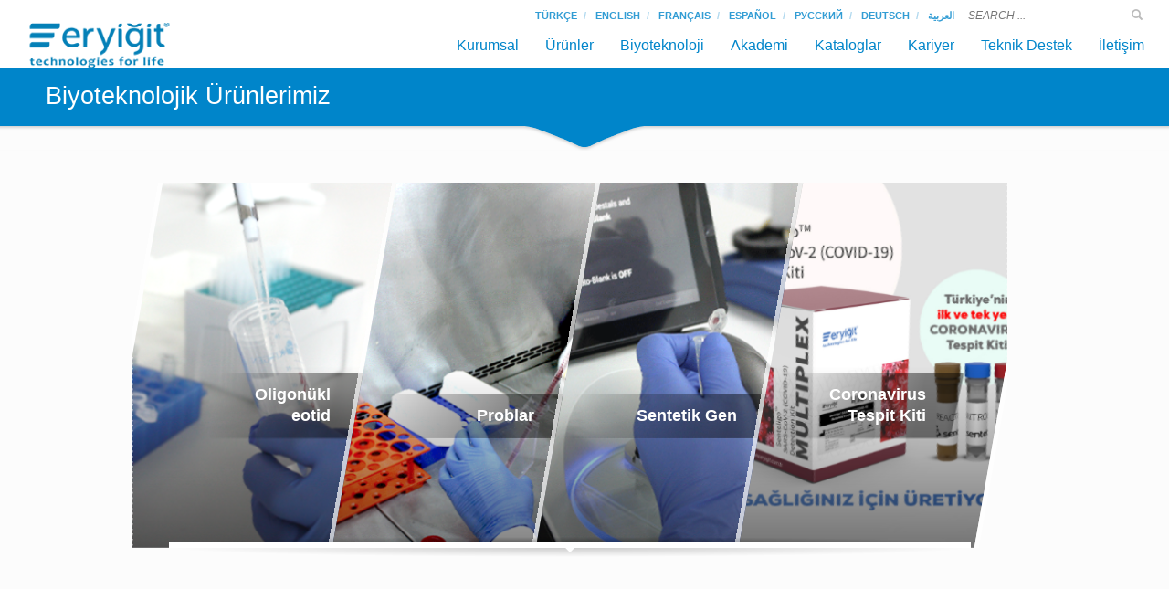

--- FILE ---
content_type: text/html; charset=UTF-8
request_url: https://www.eryigit.com.tr/biyoteknoloji-urunleri/
body_size: 33063
content:
<!DOCTYPE html><html lang="tr-TR"><head><script data-no-optimize="1">var litespeed_docref=sessionStorage.getItem("litespeed_docref");litespeed_docref&&(Object.defineProperty(document,"referrer",{get:function(){return litespeed_docref}}),sessionStorage.removeItem("litespeed_docref"));</script> <meta charset="UTF-8"/><meta name="twitter:widgets:csp" content="on"/><link rel="profile" href="https://gmpg.org/xfn/11"/><link rel="pingback" href="https://www.eryigit.com.tr/xmlrpc.php"/> <script type="litespeed/javascript">!function(e,c){e[c]=e[c]+(e[c]&&" ")+"quform-js"}(document.documentElement,"className")</script><meta name='robots' content='index, follow, max-image-preview:large, max-snippet:-1, max-video-preview:-1' /><style>img:is([sizes="auto" i], [sizes^="auto," i]) { contain-intrinsic-size: 3000px 1500px }</style><link rel="alternate" hreflang="tr" href="https://www.eryigit.com.tr/biyoteknoloji-urunleri/" /><link rel="alternate" hreflang="en" href="https://www.eryigit.com.tr/en/biotechnology-products/" /><link rel="alternate" hreflang="fr" href="https://www.eryigit.com.tr/fr/produits-de-biotechnologie/" /><link rel="alternate" hreflang="es" href="https://www.eryigit.com.tr/es/productos-biotecnologicos/" /><link rel="alternate" hreflang="ru" href="https://www.eryigit.com.tr/ru/%d0%b1%d0%b8%d0%be%d1%82%d0%b5%d1%85%d0%bd%d0%be%d0%bb%d0%be%d0%b3%d0%b8%d1%87%d0%b5%d1%81%d0%ba%d0%b0%d1%8f-%d0%bf%d1%80%d0%be%d0%b4%d1%83%d0%ba%d1%86%d0%b8%d1%8f/" /><link rel="alternate" hreflang="de" href="https://www.eryigit.com.tr/de/biotechnologische-produkte/" /><link rel="alternate" hreflang="ar" href="https://www.eryigit.com.tr/ar/%d9%85%d9%86%d8%aa%d8%ac%d8%a7%d8%aa-%d8%a7%d9%84%d8%aa%d9%83%d9%86%d9%88%d9%84%d9%88%d8%ac%d9%8a%d8%a7-%d8%a7%d9%84%d8%ad%d9%8a%d9%88%d9%8a%d8%a9/" /><link rel="alternate" hreflang="x-default" href="https://www.eryigit.com.tr/biyoteknoloji-urunleri/" /><title>Biyoteknoloji Ürünleri | Eryiğit Tıbbi Cihazlar&amp;Biyoteknoloji</title><link rel="canonical" href="https://www.eryigit.com.tr/biyoteknoloji-urunleri/" /> <script type="application/ld+json" class="yoast-schema-graph">{"@context":"https://schema.org","@graph":[{"@type":"WebPage","@id":"https://www.eryigit.com.tr/biyoteknoloji-urunleri/","url":"https://www.eryigit.com.tr/biyoteknoloji-urunleri/","name":"Biyoteknoloji Ürünleri | Eryiğit Tıbbi Cihazlar&amp;Biyoteknoloji","isPartOf":{"@id":"https://www.eryigit.com.tr/#website"},"datePublished":"2020-04-21T12:09:06+00:00","dateModified":"2021-01-23T09:16:34+00:00","breadcrumb":{"@id":"https://www.eryigit.com.tr/biyoteknoloji-urunleri/#breadcrumb"},"inLanguage":"tr","potentialAction":[{"@type":"ReadAction","target":["https://www.eryigit.com.tr/biyoteknoloji-urunleri/"]}]},{"@type":"BreadcrumbList","@id":"https://www.eryigit.com.tr/biyoteknoloji-urunleri/#breadcrumb","itemListElement":[{"@type":"ListItem","position":1,"name":"Ana sayfa","item":"https://www.eryigit.com.tr/"},{"@type":"ListItem","position":2,"name":"Biyoteknoloji Ürünleri"}]},{"@type":"WebSite","@id":"https://www.eryigit.com.tr/#website","url":"https://www.eryigit.com.tr/","name":"Eryiğit Tıbbi Cihazlar&amp;Biyoteknoloji","description":"Eryiğit Tıbbi Cihazlar&amp;Biyoteknoloji – Technologies for Life","publisher":{"@id":"https://www.eryigit.com.tr/#organization"},"potentialAction":[{"@type":"SearchAction","target":{"@type":"EntryPoint","urlTemplate":"https://www.eryigit.com.tr/?s={search_term_string}"},"query-input":{"@type":"PropertyValueSpecification","valueRequired":true,"valueName":"search_term_string"}}],"inLanguage":"tr"},{"@type":"Organization","@id":"https://www.eryigit.com.tr/#organization","name":"Eryiğit Tıbbi Cihazlar A.Ş.","url":"https://www.eryigit.com.tr/","logo":{"@type":"ImageObject","inLanguage":"tr","@id":"https://www.eryigit.com.tr/#/schema/logo/image/","url":"https://www.eryigit.com.tr/wp-content/uploads/eryigit-logo.jpg","contentUrl":"https://www.eryigit.com.tr/wp-content/uploads/eryigit-logo.jpg","width":168,"height":49,"caption":"Eryiğit Tıbbi Cihazlar A.Ş."},"image":{"@id":"https://www.eryigit.com.tr/#/schema/logo/image/"},"sameAs":["https://www.facebook.com/eryigitmedical/","https://www.instagram.com/eryigitmedical/","https://www.linkedin.com/company/eryiğit-tıbbi-cihazlar-/","https://www.youtube.com/channel/UCMaYrhKIcluSWpTNjQJw2Gw"]}]}</script> <link rel='dns-prefetch' href='//fonts.googleapis.com' /><link rel='dns-prefetch' href='//use.fontawesome.com' /><link rel='dns-prefetch' href='//www.googletagmanager.com' /><link rel="alternate" type="application/rss+xml" title="Eryiğit Tıbbi Cihazlar&amp;Biyoteknoloji &raquo; akışı" href="https://www.eryigit.com.tr/feed/" /><link rel="alternate" type="application/rss+xml" title="Eryiğit Tıbbi Cihazlar&amp;Biyoteknoloji &raquo; yorum akışı" href="https://www.eryigit.com.tr/comments/feed/" /><style id="litespeed-ccss">ul{box-sizing:border-box}:root{--wp--preset--font-size--normal:16px;--wp--preset--font-size--huge:42px}:root{--wp-admin-theme-color:#3858e9;--wp-admin-theme-color--rgb:56,88,233;--wp-admin-theme-color-darker-10:#2145e6;--wp-admin-theme-color-darker-10--rgb:33,69,230;--wp-admin-theme-color-darker-20:#183ad6;--wp-admin-theme-color-darker-20--rgb:24,58,214;--wp-admin-border-width-focus:2px}:root{--wp-admin-theme-color:#007cba;--wp-admin-theme-color--rgb:0,124,186;--wp-admin-theme-color-darker-10:#006ba1;--wp-admin-theme-color-darker-10--rgb:0,107,161;--wp-admin-theme-color-darker-20:#005a87;--wp-admin-theme-color-darker-20--rgb:0,90,135;--wp-admin-border-width-focus:2px;--wp-block-synced-color:#7a00df;--wp-block-synced-color--rgb:122,0,223;--wp-bound-block-color:#9747ff}:root{--wp-admin-theme-color:#007cba;--wp-admin-theme-color--rgb:0,124,186;--wp-admin-theme-color-darker-10:#006ba1;--wp-admin-theme-color-darker-10--rgb:0,107,161;--wp-admin-theme-color-darker-20:#005a87;--wp-admin-theme-color-darker-20--rgb:0,90,135;--wp-admin-border-width-focus:2px;--wp-block-synced-color:#7a00df;--wp-block-synced-color--rgb:122,0,223;--wp-bound-block-color:#9747ff}:root{--wp-admin-theme-color:#007cba;--wp-admin-theme-color--rgb:0,124,186;--wp-admin-theme-color-darker-10:#006ba1;--wp-admin-theme-color-darker-10--rgb:0,107,161;--wp-admin-theme-color-darker-20:#005a87;--wp-admin-theme-color-darker-20--rgb:0,90,135;--wp-admin-border-width-focus:2px;--wp-block-synced-color:#7a00df;--wp-block-synced-color--rgb:122,0,223;--wp-bound-block-color:#9747ff}:root{--wp-admin-theme-color:#007cba;--wp-admin-theme-color--rgb:0,124,186;--wp-admin-theme-color-darker-10:#006ba1;--wp-admin-theme-color-darker-10--rgb:0,107,161;--wp-admin-theme-color-darker-20:#005a87;--wp-admin-theme-color-darker-20--rgb:0,90,135;--wp-admin-border-width-focus:2px;--wp-block-synced-color:#7a00df;--wp-block-synced-color--rgb:122,0,223;--wp-bound-block-color:#9747ff}:root{--wp-admin-theme-color:#007cba;--wp-admin-theme-color--rgb:0,124,186;--wp-admin-theme-color-darker-10:#006ba1;--wp-admin-theme-color-darker-10--rgb:0,107,161;--wp-admin-theme-color-darker-20:#005a87;--wp-admin-theme-color-darker-20--rgb:0,90,135;--wp-admin-border-width-focus:2px;--wp-block-synced-color:#7a00df;--wp-block-synced-color--rgb:122,0,223;--wp-bound-block-color:#9747ff}body{--wp--preset--color--black:#000;--wp--preset--color--cyan-bluish-gray:#abb8c3;--wp--preset--color--white:#fff;--wp--preset--color--pale-pink:#f78da7;--wp--preset--color--vivid-red:#cf2e2e;--wp--preset--color--luminous-vivid-orange:#ff6900;--wp--preset--color--luminous-vivid-amber:#fcb900;--wp--preset--color--light-green-cyan:#7bdcb5;--wp--preset--color--vivid-green-cyan:#00d084;--wp--preset--color--pale-cyan-blue:#8ed1fc;--wp--preset--color--vivid-cyan-blue:#0693e3;--wp--preset--color--vivid-purple:#9b51e0;--wp--preset--gradient--vivid-cyan-blue-to-vivid-purple:linear-gradient(135deg,rgba(6,147,227,1) 0%,#9b51e0 100%);--wp--preset--gradient--light-green-cyan-to-vivid-green-cyan:linear-gradient(135deg,#7adcb4 0%,#00d082 100%);--wp--preset--gradient--luminous-vivid-amber-to-luminous-vivid-orange:linear-gradient(135deg,rgba(252,185,0,1) 0%,rgba(255,105,0,1) 100%);--wp--preset--gradient--luminous-vivid-orange-to-vivid-red:linear-gradient(135deg,rgba(255,105,0,1) 0%,#cf2e2e 100%);--wp--preset--gradient--very-light-gray-to-cyan-bluish-gray:linear-gradient(135deg,#eee 0%,#a9b8c3 100%);--wp--preset--gradient--cool-to-warm-spectrum:linear-gradient(135deg,#4aeadc 0%,#9778d1 20%,#cf2aba 40%,#ee2c82 60%,#fb6962 80%,#fef84c 100%);--wp--preset--gradient--blush-light-purple:linear-gradient(135deg,#ffceec 0%,#9896f0 100%);--wp--preset--gradient--blush-bordeaux:linear-gradient(135deg,#fecda5 0%,#fe2d2d 50%,#6b003e 100%);--wp--preset--gradient--luminous-dusk:linear-gradient(135deg,#ffcb70 0%,#c751c0 50%,#4158d0 100%);--wp--preset--gradient--pale-ocean:linear-gradient(135deg,#fff5cb 0%,#b6e3d4 50%,#33a7b5 100%);--wp--preset--gradient--electric-grass:linear-gradient(135deg,#caf880 0%,#71ce7e 100%);--wp--preset--gradient--midnight:linear-gradient(135deg,#020381 0%,#2874fc 100%);--wp--preset--font-size--small:13px;--wp--preset--font-size--medium:20px;--wp--preset--font-size--large:36px;--wp--preset--font-size--x-large:42px;--wp--preset--spacing--20:.44rem;--wp--preset--spacing--30:.67rem;--wp--preset--spacing--40:1rem;--wp--preset--spacing--50:1.5rem;--wp--preset--spacing--60:2.25rem;--wp--preset--spacing--70:3.38rem;--wp--preset--spacing--80:5.06rem;--wp--preset--shadow--natural:6px 6px 9px rgba(0,0,0,.2);--wp--preset--shadow--deep:12px 12px 50px rgba(0,0,0,.4);--wp--preset--shadow--sharp:6px 6px 0px rgba(0,0,0,.2);--wp--preset--shadow--outlined:6px 6px 0px -3px rgba(255,255,255,1),6px 6px rgba(0,0,0,1);--wp--preset--shadow--crisp:6px 6px 0px rgba(0,0,0,1)}#cookie-law-info-bar{font-size:15px;margin:0 auto;padding:12px 10px;position:absolute;text-align:center;box-sizing:border-box;width:100%;z-index:9999;display:none;left:0;font-weight:300;box-shadow:0 -1px 10px 0 rgba(172,171,171,.3)}#cookie-law-info-bar span{vertical-align:middle}.cli-plugin-button,.cli-plugin-button:visited{display:inline-block;padding:9px 12px;color:#fff;text-decoration:none;position:relative;margin-left:5px;text-decoration:none}.cli-plugin-button,.cli-plugin-button:visited,.medium.cli-plugin-button,.medium.cli-plugin-button:visited{font-size:13px;font-weight:400;line-height:1}.cli-plugin-button{margin-top:5px}.cli-bar-popup{-moz-background-clip:padding;-webkit-background-clip:padding;background-clip:padding-box;-webkit-border-radius:30px;-moz-border-radius:30px;border-radius:30px;padding:20px}.cli-container-fluid{padding-right:15px;padding-left:15px;margin-right:auto;margin-left:auto}.cli-row{display:-ms-flexbox;display:flex;-ms-flex-wrap:wrap;flex-wrap:wrap;margin-right:-15px;margin-left:-15px}.cli-align-items-stretch{-ms-flex-align:stretch!important;align-items:stretch!important}.cli-px-0{padding-left:0;padding-right:0}.cli-btn{font-size:14px;display:inline-block;font-weight:400;text-align:center;white-space:nowrap;vertical-align:middle;border:1px solid transparent;padding:.5rem 1.25rem;line-height:1;border-radius:.25rem}.cli-modal-backdrop{position:fixed;top:0;right:0;bottom:0;left:0;z-index:1040;background-color:#000;display:none}.cli-modal-backdrop.cli-fade{opacity:0}.cli-modal a{text-decoration:none}.cli-modal .cli-modal-dialog{position:relative;width:auto;margin:.5rem;font-family:-apple-system,BlinkMacSystemFont,"Segoe UI",Roboto,"Helvetica Neue",Arial,sans-serif,"Apple Color Emoji","Segoe UI Emoji","Segoe UI Symbol";font-size:1rem;font-weight:400;line-height:1.5;color:#212529;text-align:left;display:-ms-flexbox;display:flex;-ms-flex-align:center;align-items:center;min-height:calc(100% - (.5rem*2))}@media (min-width:576px){.cli-modal .cli-modal-dialog{max-width:500px;margin:1.75rem auto;min-height:calc(100% - (1.75rem*2))}}@media (min-width:992px){.cli-modal .cli-modal-dialog{max-width:900px}}.cli-modal-content{position:relative;display:-ms-flexbox;display:flex;-ms-flex-direction:column;flex-direction:column;width:100%;background-color:#fff;background-clip:padding-box;border-radius:.3rem;outline:0}.cli-modal .cli-modal-close{position:absolute;right:10px;top:10px;z-index:1;padding:0;background-color:transparent!important;border:0;-webkit-appearance:none;font-size:1.5rem;font-weight:700;line-height:1;color:#000;text-shadow:0 1px 0 #fff}.cli-container-fluid{padding-right:15px;padding-left:15px;margin-right:auto;margin-left:auto}.cli-row{display:-ms-flexbox;display:flex;-ms-flex-wrap:wrap;flex-wrap:wrap;margin-right:-15px;margin-left:-15px}.cli-align-items-stretch{-ms-flex-align:stretch!important;align-items:stretch!important}.cli-px-0{padding-left:0;padding-right:0}.cli-btn{font-size:14px;display:inline-block;font-weight:400;text-align:center;white-space:nowrap;vertical-align:middle;border:1px solid transparent;padding:.5rem 1.25rem;line-height:1;border-radius:.25rem}.cli-modal-backdrop{position:fixed;top:0;right:0;bottom:0;left:0;z-index:1040;background-color:#000;-webkit-transform:scale(0);transform:scale(0)}.cli-modal-backdrop.cli-fade{opacity:0}.cli-modal{position:fixed;top:0;right:0;bottom:0;left:0;z-index:99999;transform:scale(0);overflow:hidden;outline:0;display:none}.cli-modal a{text-decoration:none}.cli-modal .cli-modal-dialog{position:relative;width:auto;margin:.5rem;font-family:inherit;font-size:1rem;font-weight:400;line-height:1.5;color:#212529;text-align:left;display:-ms-flexbox;display:flex;-ms-flex-align:center;align-items:center;min-height:calc(100% - (.5rem*2))}@media (min-width:576px){.cli-modal .cli-modal-dialog{max-width:500px;margin:1.75rem auto;min-height:calc(100% - (1.75rem*2))}}.cli-modal-content{position:relative;display:-ms-flexbox;display:flex;-ms-flex-direction:column;flex-direction:column;width:100%;background-color:#fff;background-clip:padding-box;border-radius:.2rem;box-sizing:border-box;outline:0}.cli-tab-footer .cli-btn{background-color:#00acad;padding:10px 15px;text-decoration:none}.cli-tab-footer .wt-cli-privacy-accept-btn{background-color:#61a229;color:#fff;border-radius:0}.cli-tab-footer{width:100%;text-align:right;padding:20px 0}.cli-col-12{width:100%}.cli-modal .cli-modal-close{position:absolute;right:0;top:0;z-index:1;-webkit-appearance:none;width:40px;height:40px;padding:0;border-radius:50%;padding:10px;background:0 0;border:none;min-width:40px}.cli-tab-container h4{font-family:inherit;font-size:16px;margin-bottom:15px;margin:10px 0}#cliSettingsPopup .cli-tab-section-container{padding-top:12px}.cli-privacy-content-text{font-size:14px;line-height:1.4;margin-top:0;padding:0;color:#000}@media (min-width:992px){.cli-modal .cli-modal-dialog{max-width:645px}}.cli-privacy-overview:not(.cli-collapsed) .cli-privacy-content{max-height:60px;overflow:hidden}a.cli-privacy-readmore{font-size:12px;margin-top:12px;display:inline-block;padding-bottom:0;color:#000;text-decoration:underline}.cli-modal-footer{position:relative}a.cli-privacy-readmore:before{content:attr(data-readmore-text)}.cli-modal-close svg{fill:#000}.cli-tab-container .cli-row{max-height:500px;overflow-y:auto}.wt-cli-sr-only{display:none;font-size:16px}.cli-bar-container{float:none;margin:0 auto;display:-webkit-box;display:-moz-box;display:-ms-flexbox;display:-webkit-flex;display:flex;justify-content:space-between;-webkit-box-align:center;-moz-box-align:center;-ms-flex-align:center;-webkit-align-items:center;align-items:center}.cli-bar-btn_container{margin-left:20px;display:-webkit-box;display:-moz-box;display:-ms-flexbox;display:-webkit-flex;display:flex;-webkit-box-align:center;-moz-box-align:center;-ms-flex-align:center;-webkit-align-items:center;align-items:center;flex-wrap:nowrap}.cli-bar-btn_container a{white-space:nowrap}.cli-style-v2{font-size:11pt;line-height:18px;font-weight:400}.cli-style-v2 .cli-bar-message{width:70%;text-align:left}.cli-style-v2 .cli-bar-btn_container .cli_action_button,.cli-style-v2 .cli-bar-btn_container .cli_settings_button{margin-left:5px}.cli-style-v2 .cli-bar-btn_container .cli-plugin-button{margin-top:5px;margin-bottom:5px}@media (max-width:985px){.cli-style-v2 .cli-bar-message{width:100%}.cli-style-v2.cli-bar-container{justify-content:left;flex-wrap:wrap}.cli-style-v2 .cli-bar-btn_container{margin-left:0;margin-top:10px}}.wt-cli-privacy-overview-actions{padding-bottom:0}@media only screen and (max-width:479px) and (min-width:320px){.cli-style-v2 .cli-bar-btn_container{flex-wrap:wrap}}.fa{display:inline-block;font:normal normal normal 14px/1 FontAwesome;font-size:inherit;text-rendering:auto;-webkit-font-smoothing:antialiased;-moz-osx-font-smoothing:grayscale}.fa-map-marker:before{content:"\f041"}.fa-phone:before{content:"\f095"}.fa-envelope:before{content:"\f0e0"}.fa-whatsapp:before{content:"\f232"}*{-webkit-box-sizing:border-box;-moz-box-sizing:border-box;box-sizing:border-box}*:before,*:after{-webkit-box-sizing:border-box;-moz-box-sizing:border-box;box-sizing:border-box}img{vertical-align:middle}.text-right{text-align:right}.fa{font-family:var(--fa-style-family,"Font Awesome 6 Free");font-weight:var(--fa-style,900)}.fa{-moz-osx-font-smoothing:grayscale;-webkit-font-smoothing:antialiased;display:var(--fa-display,inline-block);font-style:normal;font-variant:normal;line-height:1;text-rendering:auto}.fa-map-marker:before{content:"\f041"}.fa-phone:before{content:"\f095"}.fa-envelope:before{content:"\f0e0"}:host,:root{--fa-style-family-brands:"Font Awesome 6 Brands";--fa-font-brands:normal 400 1em/1 "Font Awesome 6 Brands"}.fa-whatsapp:before{content:"\f232"}:host,:root{--fa-font-regular:normal 400 1em/1 "Font Awesome 6 Free"}:host,:root{--fa-style-family-classic:"Font Awesome 6 Free";--fa-font-solid:normal 900 1em/1 "Font Awesome 6 Free"}html{font-family:sans-serif;-ms-text-size-adjust:100%;-webkit-text-size-adjust:100%}body{margin:0}header,section{display:block}a{background-color:transparent}img{border:0}svg:not(:root){overflow:hidden}button,input{color:inherit;font:inherit;margin:0}button{overflow:visible}button{text-transform:none}button{-webkit-appearance:button}button::-moz-focus-inner,input::-moz-focus-inner{border:0;padding:0}input{line-height:normal}.glyphicon{position:relative;top:1px;display:inline-block;font-family:'Glyphicons Halflings';font-style:normal;font-weight:400;line-height:1;-webkit-font-smoothing:antialiased;-moz-osx-font-smoothing:grayscale}.glyphicon-search:before{content:"\e003"}*{-webkit-box-sizing:border-box;-moz-box-sizing:border-box;box-sizing:border-box}*:before,*:after{-webkit-box-sizing:border-box;-moz-box-sizing:border-box;box-sizing:border-box}html{font-size:10px}body{font-family:"Helvetica Neue",Helvetica,Arial,sans-serif;font-size:14px;line-height:1.42857143;color:#333;background-color:#fff}input,button{font-family:inherit;font-size:inherit;line-height:inherit}a{color:#337ab7;text-decoration:none}img{vertical-align:middle}h2,h3,h4{font-family:inherit;font-weight:500;line-height:1.1;color:inherit}h2,h3{margin-top:20px;margin-bottom:10px}h4{margin-top:10px;margin-bottom:10px}h2{font-size:30px}h3{font-size:24px}h4{font-size:18px}.text-right{text-align:right}ul{margin-top:0;margin-bottom:10px}ul ul{margin-bottom:0}.container{margin-right:auto;margin-left:auto;padding-left:15px;padding-right:15px}@media (min-width:768px){.container{width:750px}}@media (min-width:992px){.container{width:970px}}@media (min-width:1200px){.container{width:1170px}}.row{margin-left:-15px;margin-right:-15px}.col-sm-9,.col-md-9,.col-sm-12{position:relative;min-height:1px;padding-left:15px;padding-right:15px}@media (min-width:768px){.col-sm-9,.col-sm-12{float:left}.col-sm-12{width:100%}.col-sm-9{width:75%}}@media (min-width:992px){.col-md-9{float:left}.col-md-9{width:75%}}.clearfix:before,.clearfix:after,.container:before,.container:after,.row:before,.row:after{content:" ";display:table}.clearfix:after,.container:after,.row:after{clear:both}@-ms-viewport{width:device-width}@media (max-width:767px){.hidden-xs{display:none!important}}body{font-size:13px;line-height:1.7;color:#535353;background-color:#f5f5f5}body,h2,h3,h4{font-family:Open Sans,Helvetica Neue,Helvetica,Arial,sans-serif}h2,h3,h4{font-weight:700}a{color:#000}img{height:auto}img{max-width:100%}.kl-icon-white{color:#fff}.cover-fit-img{object-fit:cover;overflow:hidden}#page_wrapper{position:relative;overflow:hidden;min-height:100vh;z-index:0}.gensearch__form{position:relative}.gensearch__input{height:42px;width:100%;padding-left:20px;padding-right:52px;outline:none;border:1px solid #ddd}.gensearch__submit{position:absolute;right:0;border:0;color:#bbb;background-color:transparent;outline:none;height:100%;padding:0 20px;font-size:12px}.gensearch__submit:after{content:"";width:1px;height:24px;background-color:#ddd;display:block;left:0;position:absolute;top:50%;margin-top:-12px}.fake-loading{position:absolute;top:0;left:0;right:0;bottom:0;background:#fff;z-index:1;animation:h .4s ease-in 2s 1 normal forwards}.fake-loading.loading-1s{animation-delay:1s}.fake-loading:after{content:"";border:2px solid rgba(205,33,34,.16);border-top-color:#cd2122;border-right-color:#cd2122;border-radius:50%;width:40px;height:40px;position:absolute;left:50%;top:50%;margin:-15px 0 0 -15px;animation:i .5s infinite linear}@keyframes h{0%{visibility:visible;opacity:1}to{visibility:hidden;opacity:0}}@keyframes i{0%{transform:rotate(0deg)}to{transform:rotate(1turn)}}button::-moz-focus-inner{padding:0;border:0}#totop{height:9px;opacity:0;position:fixed;right:-60px;width:49px;z-index:999;display:block;top:85%;background-repeat:no-repeat;background-position:center 15px;background-color:#404040;font-size:9px;font-weight:900;color:#fff;text-align:center;line-height:1;border-radius:2px;padding:28px 0 21px}#totop:before{position:absolute;content:"\e080";top:10px;left:50%;margin-left:-6px;font-size:11px;display:inline-block;font-family:Glyphicons Halflings;font-style:normal;font-weight:400;line-height:1;-webkit-font-smoothing:antialiased;-moz-osx-font-smoothing:grayscale;transform:rotate(-90deg)}.fxb,.fxb-row{display:-ms-flexbox;display:flex}.fxb-col{-ms-flex:1;flex:1}.fxb{-ms-flex-wrap:wrap;flex-wrap:wrap}.fxb-center-y{-ms-flex-align:center;align-items:center}.fxb-start-x{-ms-flex-pack:start;justify-content:flex-start}.fxb-center-x{-ms-flex-pack:center;justify-content:center}.fxb-end-x{-ms-flex-pack:end;justify-content:flex-end}.fxb-basis-auto{-ms-flex-preferred-size:auto;flex-basis:auto}.fxb-grow-0{-ms-flex-positive:0;flex-grow:0}@media (max-width:767px){.fxb-sm-half{-ms-flex-preferred-size:50%;flex-basis:50%}}.kl-mask{z-index:1;position:absolute;width:100%;left:0}.kl-bottommask{bottom:0}.fake-loading~.kl-mask{z-index:2}.kl-mask--light .bmask-bgfill{fill:#f5f5f5}.kl-mask--shadow_ud{height:12px;background:url(/wp-content/themes/kallyas/images/shadow-up.png) no-repeat bottom;z-index:2;border-bottom:6px solid #fff;background:radial-gradient(ellipse at 50% 100%,rgba(0,0,0,.3) 0,transparent 70%)}.kl-mask--shadow_ud:after{content:"";position:absolute;bottom:-17px;left:50%;border:6px solid transparent;border-top-color:#fff;margin-left:-6px}.kl-mask--shadow_ud:before{content:"";position:absolute;bottom:-16px;left:0;width:100%;height:10px;background:url(/wp-content/themes/kallyas/images/shadow-down.png) no-repeat top;opacity:.6;background:radial-gradient(ellipse at 50% 0,rgba(0,0,0,.3) 0,transparent 70%)}.maskcontainer--mask4{border-bottom:0!important;padding-bottom:40px}.kl-mask--mask4{height:27px}.kl-mask--mask4 .svgmask{position:absolute;bottom:0;left:50%;transform:translateX(-50%)}.zn_section{position:relative}.site-header-top-wrapper{position:relative}.sh-component{margin-left:10px;margin-right:10px}.site-header .site-header-main-right .sh-component:last-child,.site-header .site-header-top-right .sh-component:last-child{margin-right:0!important}.site-logo{width:100%;margin:0;display:table}.site-logo-anch{padding:0;display:table-cell;position:relative;vertical-align:middle;text-align:center}.site-logo-img{max-width:100%!important}.main-nav ul{list-style:none;padding:0;margin:0}.main-nav>ul:after,.main-nav>ul:before{display:table;content:" "}.main-nav>ul:after{clear:both}.main-nav ul li{margin-bottom:0}.main-nav ul .menu-item a{display:block;font-weight:400}.main-nav>ul>.menu-item{float:left;margin-top:0;margin-left:5px}.main-nav>ul>.menu-item:not(.menu-item-mega-parent){position:relative}.main-nav>ul>.menu-item:first-child{margin-left:0}.main-nav>ul>.menu-item>a{position:relative;padding:6px 12px;font-size:14px;line-height:1;color:#fff;z-index:1;font-weight:600;backface-visibility:hidden}.mainnav--pointer-dash.main-nav>ul>.menu-item.menu-item-has-children>a:after{content:"";opacity:1;position:absolute;height:1px;width:7px;bottom:3px;bottom:calc(50% - 12px);left:17px;background-color:hsla(0,0%,100%,.4)}.main-nav>ul>.menu-item.active>a{text-decoration:none;color:#fff}.mainnav--pointer-dash.main-nav>ul>.menu-item.active.menu-item-has-children>a:after{opacity:.7}@media screen and (min-width:992px) and (max-width:1199px){.main-nav>ul>.menu-item{margin-left:3px}.main-nav>ul>.menu-item:first-child{margin-left:0}.main-nav>ul>.menu-item>a{font-size:12px;padding:6px}}.main-nav ul ul.sub-menu .menu-item{position:relative}.main-nav ul ul.sub-menu ul{top:100%;margin-top:0}.main-nav ul ul.sub-menu .menu-item a:not(:only-child):after{position:absolute;top:50%;margin-top:-1px;right:10px;content:"";opacity:.6;background-color:rgba(0,0,0,.3);width:10px;height:2px}.main-nav ul ul.sub-menu .menu-item a{min-width:230px;border-bottom-width:1px;border-bottom-style:solid;border-bottom-color:rgba(0,0,0,.03);padding:10px 20px}.main-nav ul ul.sub-menu .menu-item.active>a{color:#323232;background:rgba(0,0,0,.04)}.main-nav ul ul.sub-menu{position:absolute;border-radius:2px;border:1px solid hsla(0,0%,100%,.8);box-shadow:0 0 4px rgba(0,0,0,.4);padding:6px 0;background:#f5f5f5}.main-nav>ul>.menu-item>ul.sub-menu:before{content:"";display:block;position:absolute;top:-12px;left:0;width:100%;height:12px}.main-nav>ul>.menu-item>ul.sub-menu:after{content:"";display:block;position:absolute;top:-11px;left:14px;border:6px solid transparent;border-bottom-width:5px;border-bottom-color:#f5f5f5}.main-nav ul ul.sub-menu .menu-item a{font-size:12px;color:#757575;position:relative}.main-nav ul ul.sub-menu{left:-9999px;opacity:0;visibility:hidden}.main-nav ul ul.sub-menu{top:120%}.main-nav>ul>.menu-item>ul.sub-menu{transform:translateY(10px)}.zn-res-menuwrapper{display:block}.zn-res-menuwrapper{margin-top:10px;margin-bottom:10px}.zn-menuBurger{vertical-align:middle;position:relative;display:inline-block;width:25px;height:22px;margin-right:10px;transform:rotate(0deg);opacity:.8}.zn-menuBurger span{display:block;position:absolute;width:100%;background:hsla(0,0%,100%,.85);border-radius:2px;opacity:1;left:0;transform:rotate(0deg)}.zn-menuBurger[class*="--4--"] span{height:4px}.zn-menuBurger[class*="--m"]{width:27px}.zn-menuBurger[class*="--m"] span:first-child{top:0}.zn-menuBurger[class*="--m"] span:nth-child(2){top:9px}.zn-menuBurger[class*="--m"] span:nth-child(3){top:18px}.topnav{padding:0;list-style:none;position:relative}ul.topnav{margin-bottom:0}.topnav-li{float:left;position:relative;margin-left:10px;margin-right:10px}.topnav-li:first-child{margin-left:0}.topnav-li:last-child{margin-right:0}.topnav-item{font-size:11px;font-weight:700;color:#fff;line-height:24px;display:block;padding:0;opacity:.8}@media (max-width:767px){.topnav-li{margin-left:10px}}.header-search.headsearch--inp{width:220px}.headsearch--inp .header-search-container{padding:0;position:static;display:block;box-shadow:none;border:0;background:0 0;vertical-align:middle}.headsearch--inp .header-search-button{display:none}.headsearch--inp .gensearch__form{border:0;margin:0;position:relative;padding:0}.headsearch--inp .gensearch__input{position:relative;border:none;font-size:12px;font-style:italic;margin:0;display:inline-block;box-shadow:none;outline:none;width:100%;padding:2px 30px 2px 15px;border-radius:3px;height:34px}.headsearch--inp .gensearch__submit{width:20px;background-color:transparent;border:none;padding:0;display:inline-block;height:14px;line-height:14px;vertical-align:text-top;position:absolute;right:10px;top:50%;margin-top:-8px;outline:none;z-index:1}.headsearch--inp .gensearch__submit:after{display:none}@media (max-width:767px){.header-search.headsearch--inp{width:auto}}@media (max-width:991px){.header-search{position:static!important;z-index:100;width:auto!important}.header-search .header-search-container{display:none;position:absolute;right:0;padding:30px;background:#f4f4f4;width:100%;border-bottom:1px solid #fff;z-index:1;box-shadow:0 3px 7px rgba(0,0,0,.2)}.header-search .header-search-button{line-height:1;display:inline-block;background:rgba(0,0,0,.5);position:relative;z-index:1;height:30px;width:30px;text-align:center;line-height:30px;font-size:12px;margin:0;border-radius:2px}.header-search .gensearch__form{border-bottom:1px solid #ccc;margin:0;position:relative}.header-search .gensearch__input{background:none!important;border:none;font-size:12px;color:#444!important;padding:5px 0;margin:0;display:inline-block;box-shadow:none;outline:none;font-style:italic;width:calc(100% - 30px)}.header-search .gensearch__submit{width:20px;background-color:transparent;border:none;padding:0;display:inline-block;height:14px;line-height:14px;vertical-align:text-top;position:absolute;right:5px;left:auto;top:50%;margin-top:-8px;outline:none;color:hsla(0,0%,42%,.4)}}.toplang--text .topnav-li{margin-left:5px}.toplang--text .site-header-text{opacity:.8}.toplang--text .topnav-li:not(:last-child){margin-right:5px}.toplang--text .topnav-li:not(.toplang-headText):not(:last-child) .topnav-item:after{content:"/";padding-left:7px;opacity:.4}@media (min-width:768px){.site-header.header--sticky{width:100%;z-index:9;will-change:transform;transform:translateZ(0)}.site-header.header--sticky .site-header-main,.site-header.header--sticky .site-header-top{opacity:1}}.site-header{position:absolute;width:100%;background:rgba(0,0,0,.5);z-index:3}@media (max-width:767px){.site-header{position:relative;height:auto}}.siteheader-container{position:relative;margin-left:auto;margin-right:auto}.site-header.site-header--relative{position:relative}@media (min-width:768px){.site-header.style12 .site-header-top{height:50px}.site-header.style12 .site-header-main{height:100px}.site-header-main-right .sh-component{margin-left:20px;margin-right:20px}}@media (max-width:767px){.site-header{position:relative!important}.site-header .sh-component{margin-left:13px;margin-right:13px}.site-header,.site-header .site-header-main,.site-header .site-header-top{height:auto!important;position:relative}.site-header .logo-container{width:100%;text-align:center}.site-header .site-logo{width:100%;height:auto;min-height:0!important;max-height:100px;padding-top:20px;padding-bottom:20px}.site-header .site-logo-anch{background:none!important;border:none!important;padding:0!important}.site-header .site-logo-anch:after{display:none}}@media (max-width:480px){.site-header .sh-component{margin:10px}}.kl-slideshow{margin-bottom:0}.page-subheader{min-height:300px;background-color:#066fd9}.page-subheader[class*=maskcontainer--]{min-height:330px}.page-subheader .container{padding:0 15px;z-index:1;position:relative}.page-subheader .bgback{position:absolute;left:0;top:0;right:0;bottom:0;z-index:0;background-size:cover;background-position:50%}.ph-content-wrap{padding-bottom:50px;padding-top:170px}.page-subheader.psubhead-stheader--relative{min-height:100px}.page-subheader.psubhead-stheader--relative .ph-content-wrap{padding-top:50px}.kl-slideshow,.page-subheader{position:relative;top:0;z-index:0;width:100%}.subheader-titles{text-align:right;margin-top:-7px}.sh-titles--left .subheader-titles{text-align:left}.subheader-maintitle{line-height:1.3;margin:0 0 5px}.sh-tcolor--light .subheader-maintitle,.subheader-maintitle{color:#fff}@media (max-width:767px){.subheader-titles{text-align:start;margin-top:0;margin-bottom:20px}.subheader-maintitle{font-size:22px}}.th-sparkles{display:none}html{line-height:1.15;-ms-text-size-adjust:100%;-webkit-text-size-adjust:100%}body{margin:0}header,section{display:block}a{background-color:rgba(0,0,0,0);-webkit-text-decoration-skip:objects}img{border-style:none}svg:not(:root){overflow:hidden}button,input{font-family:sans-serif;font-size:100%;line-height:1.15;margin:0}button,input{overflow:visible}button{text-transform:none}button,html [type=button],[type=submit]{-webkit-appearance:button}button::-moz-focus-inner,[type=button]::-moz-focus-inner,[type=submit]::-moz-focus-inner{border-style:none;padding:0}button:-moz-focusring,[type=button]:-moz-focusring,[type=submit]:-moz-focusring{outline:1px dotted ButtonText}::-webkit-file-upload-button{-webkit-appearance:button;font:inherit}.text-right{text-align:right}.container{margin-right:auto;margin-left:auto;padding-left:15px;padding-right:15px}@media (min-width:768px){.container{width:750px}}@media (min-width:992px){.container{width:970px}}@media (min-width:1200px){.container{width:1170px}}.row{margin-left:-15px;margin-right:-15px}.col-sm-9,.col-md-9,.col-sm-12{position:relative;min-height:1px;padding-left:15px;padding-right:15px}@media (min-width:768px){.col-sm-9,.col-sm-12{float:left}.col-sm-12{width:100%}.col-sm-9{width:75%}}@media (min-width:992px){.col-md-9{float:left}.col-md-9{width:75%}}.clearfix:before,.clearfix:after,.container:before,.container:after,.row:before,.row:after{content:" ";display:table}.clearfix:after,.container:after,.row:after{clear:both}.zn_pb_wrapper .eluidec266688.page-subheader{height:90px}@media (min-width:992px) and (max-width:1199px){.zn_pb_wrapper .eluidec266688.page-subheader{height:90px}}@media (min-width:768px) and (max-width:991px){.zn_pb_wrapper .eluidec266688.page-subheader{height:90px}}@media (max-width:767px){.zn_pb_wrapper .eluidec266688.page-subheader{height:90px}}.zn_pb_wrapper .eluidec266688.page-subheader{min-height:90px}@media (min-width:992px) and (max-width:1199px){.zn_pb_wrapper .eluidec266688.page-subheader{min-height:90px}}@media (min-width:768px) and (max-width:991px){.zn_pb_wrapper .eluidec266688.page-subheader{min-height:90px}}@media (max-width:767px){.zn_pb_wrapper .eluidec266688.page-subheader{min-height:90px}}.eluidec266688.page-subheader .ph-content-wrap{padding-top:170px;padding-bottom:0}@media screen and (min-width:992px) and (max-width:1199px){.eluidec266688.page-subheader .ph-content-wrap{padding-top:170px;padding-bottom:0}}@media screen and (min-width:768px) and (max-width:991px){.eluidec266688.page-subheader .ph-content-wrap{padding-top:170px;padding-bottom:0}}@media screen and (max-width:767px){.eluidec266688.page-subheader .ph-content-wrap{padding-top:170px;padding-bottom:0}}.kl-slideshow-css3panels{position:relative}.css3panels-container{overflow:hidden;position:relative;z-index:0;min-height:150px}.css3panels-container.css3panel--hasSkew{margin-left:-62px;margin-right:-62px}.kl-slideshow-css3panels .css3panels-container{display:-webkit-box;display:-webkit-flex;display:-ms-flexbox;display:flex;-webkit-box-orient:horizontal;-webkit-box-direction:normal;-webkit-flex-direction:row;-ms-flex-direction:row;flex-direction:row;-webkit-flex-wrap:nowrap;-ms-flex-wrap:nowrap;flex-wrap:nowrap}.css3panel{float:left;position:relative;z-index:0;min-height:150px}@media (min-width:1200px){.css3panel--hasSkew.css3panels--resize .css3panel{margin:0 -1px}}.kl-slideshow-css3panels .css3panel{-webkit-box-flex:1;-webkit-flex:1;-ms-flex:1;flex:1;-webkit-backface-visibility:hidden}.kl-slideshow-css3panels .css3panels--resize .css3panel{will-change:transform}.css3panel-inner{position:relative;-webkit-backface-visibility:hidden;overflow:hidden;height:100%;position:absolute;width:100%}.css3panel--hasSkew .css3panel-inner{-webkit-transform:skewX(-10deg);-ms-transform:skewX(-10deg);transform:skewX(-10deg)}@media (min-width:1200px){.css3panel--hasSkew .css3panel-inner{margin:0 -1px}}.css3panel--hasBorder .css3panel-inner{box-shadow:0 0 0 5px rgba(255,255,255,.7)}.css3panel-mainimage-wrapper{position:relative;-webkit-backface-visibility:hidden;height:100%}.css3panel--hasSkew .css3panel-mainimage-wrapper{margin-left:-60px;margin-right:-60px;-webkit-transform:skewX(10deg);-ms-transform:skewX(10deg);transform:skewX(10deg)}.css3panel-mainimage{position:absolute;top:-2px;left:-2px;right:-2px;bottom:-2px}.css3panel-mainimage-img{height:100%;-webkit-backface-visibility:hidden}.css3panel-mainimage--stretch .css3panel-mainimage-img{position:absolute;width:100%}.css3p-overlay{position:absolute;left:0;top:0;right:0;bottom:0}.css3p-overlay--gradient{opacity:.5;top:50%;background:-webkit-gradient(linear,left top,left bottom,color-stop(0%,rgba(0,0,0,0)),color-stop(100%,rgba(0,0,0,1)));background:-webkit-linear-gradient(top,rgba(0,0,0,0) 0%,rgba(0,0,0,1) 100%);background:linear-gradient(to bottom,rgba(0,0,0,0) 0%,rgba(0,0,0,1) 100%)}.css3panel-caption{position:absolute;bottom:90px;color:#fff;z-index:1;width:100%}.css3panel--hasSkew .css3panel-caption.text-right{padding-right:50px}.css3panel--hasSkew .css3panel:first-child .css3panel-caption{padding-left:80px}.css3panel--hasSkew .css3panel:last-child .css3panel-caption{padding-right:80px}.css3panel-title{position:relative;font-size:28px;line-height:1.3;font-weight:600;color:#fff;margin:0}.css3panel--hasSkew .css3panel:last-child .css3panel-title{margin-right:10px}.css3panel--hasSkew{margin-right:20px}.captiontitle--dbg{padding:13px 0 13px 45px}.captiontitle--dbg:before{content:"";position:absolute;height:100%;border-radius:4px;padding-right:35px;display:block;right:-35px;bottom:0;left:0;top:0;z-index:-1;-webkit-transform-style:preserve-3d;transform-style:preserve-3d;-webkit-transform:skew(-10deg) translate3d(0,0,0);-ms-transform:skew(-10deg) translate3d(0,0,0);transform:skew(-12deg) translate3d(0,0,0);background:-webkit-gradient(linear,left top,right top,color-stop(0%,rgba(0,0,0,0)),color-stop(80%,rgba(0,0,0,.45)));background:-webkit-linear-gradient(left,rgba(0,0,0,0) 0%,rgba(0,0,0,.45) 80%);background:linear-gradient(to right,rgba(0,0,0,0) 0%,rgba(0,0,0,.45) 80%)}.css3panel-btn-area{clear:both;float:right;margin-top:30px;margin-right:20px}@media (max-width:1440px){.css3panel .css3panel-title{font-size:18px}}@media (min-width:1200px) and (max-width:1440px){.kl-slideshow-css3panels .css3panel:first-child,.kl-slideshow-css3panels .css3panel:last-child{-webkit-box-flex:1.15;-webkit-flex-grow:1.15;-ms-flex-positive:1.15;flex-grow:1.15}.css3panel--hasSkew .css3panel:first-child .css3panel-caption{padding-left:90px;padding-right:80px}.css3panel--hasSkew .css3panel:last-child .css3panel-caption{padding-right:80px}.css3panel-btn-area{float:none;max-width:100%}.css3panel-title{word-break:break-word}}@media (max-width:1199px){.kl-slideshow-css3panels .css3panels-container{margin-left:0;margin-right:0}.kl-slideshow-css3panels .css3panel-inner,.kl-slideshow-css3panels .css3panel-mainimage-wrapper{-webkit-transform:skewX(0);-ms-transform:skewX(0);transform:skewX(0);margin-left:0;margin-right:0}.kl-slideshow-css3panels .css3panel .css3panel-caption,.kl-slideshow-css3panels .css3panel:first-child .css3panel-caption,.kl-slideshow-css3panels .css3panel:last-child .css3panel-caption{padding-left:20px;padding-right:20px}.kl-slideshow-css3panels .css3panel-caption{text-align:center}.kl-slideshow-css3panels .css3panel-btn-area{float:none}.kl-slideshow-css3panels .css3panel-title,.kl-slideshow-css3panels .css3panel-btn-area{margin-left:0;margin-right:0}}@media (min-width:992px) and (max-width:1200px){.kl-slideshow-css3panels .css3panel-title{font-size:18px}}@media (min-width:768px) and (max-width:991px){.kl-slideshow-css3panels .css3panel-title{font-size:16px}.kl-slideshow-css3panels .css3panel-btn-area{margin-top:40px}}@media (max-width:767px){.kl-slideshow-css3panels .css3panels-container{height:auto!important;margin-left:0;margin-right:0}.kl-slideshow-css3panels .css3panels-container{-webkit-box-orient:vertical;-webkit-box-direction:normal;-webkit-flex-direction:column;-ms-flex-direction:column;flex-direction:column;-webkit-flex-wrap:wrap;-ms-flex-wrap:wrap;flex-wrap:wrap}.kl-slideshow-css3panels .css3panel{float:left;overflow:hidden;position:relative;z-index:0;box-shadow:0 0 0 3px #fff;padding-top:30px;padding-bottom:30px}.kl-slideshow-css3panels .css3panel{-webkit-box-flex:1;-webkit-flex:1;-ms-flex:1;flex:1;min-height:300px}.kl-slideshow-css3panels .css3panel-mainimage-img{position:absolute;left:0;top:0;bottom:0;right:0;width:100%}.kl-slideshow-css3panels .css3panel-inner{position:absolute;top:0;width:100%;height:100%!important}.kl-slideshow-css3panels .css3panel-mainimage-wrapper{height:100%!important}.kl-slideshow-css3panels .css3panel-caption{bottom:20px}.kl-slideshow-css3panels .css3panel-title{font-size:18px}.kl-slideshow-css3panels .captiontitle--dbg{padding:10px 0 10px 25px}.kl-slideshow-css3panels .css3panel-btn-area{clear:none;float:none;max-width:100%;margin-top:25px;margin-right:0}}.eluid2f570eeb .css3panels-container{height:400px}@media (min-width:1200px){.eluid2f570eeb .css3panels-container.css3panel--hasSkew,.eluid2f570eeb .css3panel--hasSkew .css3panel-mainimage-wrapper{margin-left:-40px;margin-right:-40px}.eluid2f570eeb .css3panel--hasSkew .css3panel:not(:last-child) .css3panel-caption.text-right{padding-right:40px}.eluid2f570eeb .css3panel--0 .css3panel-title{font-family:Arial,sans-serif}}.znColumnElement-innerWrapper{width:100%}.znColumnElement-innerContent{width:100%}#eluid9d8d9a27 .znColumnElement-innerWrapper-eluid9d8d9a27{min-height:px}.znColumnElement-innerWrapper-eluid9d8d9a27{margin-left:135px}@media screen and (min-width:992px) and (max-width:1199px){.znColumnElement-innerWrapper-eluid9d8d9a27{margin-left:135px}}@media screen and (max-width:767px){.znColumnElement-innerWrapper-eluid9d8d9a27{margin-left:-25px}}@media screen and (max-width:767px){.znColumnElement-innerWrapper-eluid9d8d9a27{padding-left:0}}.zn_section{padding-top:35px;padding-bottom:35px;position:relative}.eluid6012d401{padding-top:35px;padding-bottom:35px}.zn_separator.zn_separator--icon-no{border-top-style:solid}.eluiddc2d6770{margin-top:0;margin-bottom:35px}.eluiddc2d6770.zn_separator--icon-no{border-top-width:14px;border-top-color:transparent}.eluiddd6e57f8{margin-top:0;margin-bottom:35px}.eluiddd6e57f8.zn_separator--icon-no{border-top-width:14px;border-top-color:transparent}.eluid56369477{padding-top:35px;padding-bottom:35px}@media (min-width:768px){.site-header.style12{height:75px}.site-header.style12 .site-header-top{height:25px}.site-header.style12 .site-header-main{height:50px}.site-header.style12 .header-no-bottom .site-header-main{height:50px}}h2{font-family:"Open Sans",Helvetica,Arial,sans-serif;font-size:27px;line-height:28px;font-weight:400;font-style:normal}h3{font-family:"Open Sans",Helvetica,Arial,sans-serif;font-size:24px;line-height:28px;font-weight:400;font-style:normal}h4{font-family:"Open Sans",Helvetica,Arial,sans-serif;font-size:22px;line-height:28px;font-weight:400;font-style:normal}body{font-family:"Open Sans",Helvetica,Arial,sans-serif;font-size:16px}body #page_wrapper{background-color:#fcfcfc;background-repeat:no-repeat;background-position:center center;background-attachment:scroll}.kl-mask .bmask-bgfill{fill:#fcfcfc}@media (min-width:1240px){.container{width:1210px}}@media (min-width:1200px) and (max-width:1239px){.container{width:100%}}@media (max-width:992px){#main-menu{display:none!important}}@media (min-width:993px){.zn-res-menuwrapper{display:none}}.site-header .zn-menuBurger span{background:#0085ca}@media (max-width:767px){.site-header .zn-menuBurger span{background:#0085ca}}.site-header .siteheader-container{width:1900px}@media (min-width:992px) and (max-width:1199px){.site-header .siteheader-container{width:100%}}@media (min-width:768px) and (max-width:991px){.site-header .siteheader-container{width:100%}}@media (max-width:767px){.site-header .siteheader-container{width:100%}}@media (min-width:1200px) and (max-width:1899px){.site-header .siteheader-container{width:100%}}.site-logo-img{max-width:none;width:188px;height:50px}.uh_zn_def_header_style,.page-subheader.uh_zn_def_header_style{background-color:#0085ca}.page-subheader.uh_zn_def_header_style{min-height:40px}.page-subheader.uh_zn_def_header_style{height:40px}.page-subheader.uh_zn_def_header_style .ph-content-wrap{padding-top:20px}.fake-loading:after{border-color:rgba(9,179,131,.15)}.fake-loading:after{border-top-color:#09b383}.fake-loading:after{border-right-color:#09b383}@media (min-width:768px){.site-header{background-color:#fff;background-image:none;background-repeat:no-repeat;background-position:center center;background-attachment:scroll}}.main-nav>ul>.menu-item>a{font-family:"Open Sans",Helvetica,Arial,sans-serif;line-height:;font-weight:400;font-style:normal;letter-spacing:;text-transform:}.main-nav>ul>.menu-item>a{font-size:16px}.mainnav--pointer-dash.main-nav>ul>li.menu-item-has-children>a:after{bottom:calc(52% - 14px)}.header--sticky.header--not-sticked.site-header .site-header-row .main-nav>ul>.menu-item>a{color:#0085ca}.site-header .main-nav.mainnav--active-text>ul>.menu-item.active>a{color:#55c5c4}.main-nav ul ul.sub-menu .menu-item a{font-family:Open Sans;font-size:15px;font-weight:400;color:#0085ca;font-style:normal}.ff-alternative,.topnav-item{font-family:"Open Sans Condensed",Helvetica,Arial,sans-serif}@media (max-width:767px){.site-header{background-color:#fff!important}}@media (max-width:767px){.site-header .header-search{display:none!important}}@media screen and (min-width:961px){#cozum_tab{display:inherit;right:0;background-position:left 0;position:fixed;top:35%;z-index:10000;height:140px}a{color:#09b383;text-decoration:none}}@media screen and (max-width:960px){#cozum_tab{display:none}}.site-header.style12 .site-header-top{height:25px;float:right}.main-nav>ul>.menu-item>a{color:#0085ca}.topnav-item{color:#0085ca}.toplang-flag-code{text-transform:uppercase;color:#0085ca}.site-header-text{display:none}.site-header .site-logo{width:100%;height:auto;min-height:0!important;max-height:100px;padding-top:0;padding-bottom:0}.site-header .sh-component{margin:0}.main-nav{margin-left:0!important}.main-nav ul ul.sub-menu{border:0!important;background:#fff!important}#totop{background-color:#62768a}.fa{display:inline-block;font:normal normal normal 14px/1 FontAwesome;font-size:inherit;text-rendering:auto;-webkit-font-smoothing:antialiased;-moz-osx-font-smoothing:grayscale}.fa-map-marker:before{content:"\f041"}.fa-phone:before{content:"\f095"}.fa-envelope:before{content:"\f0e0"}.fa-whatsapp:before{content:"\f232"}@media only screen and (max-width:768px){.foot-share-box{display:flex!important}}.foot-share-box{position:fixed;bottom:0;left:0;display:none;flex-direction:row;width:100%;z-index:1000000}.foot-share-box a{color:#fff!important;flex:1 1 auto;text-align:center;padding:15px}</style><link rel="preload" data-asynced="1" data-optimized="2" as="style" onload="this.onload=null;this.rel='stylesheet'" href="https://www.eryigit.com.tr/wp-content/litespeed/ucss/5e1ec60805a6a514069e8af780e09066.css?ver=c7b13" /><script data-optimized="1" type="litespeed/javascript" data-src="https://www.eryigit.com.tr/wp-content/plugins/litespeed-cache/assets/js/css_async.min.js"></script> <style id='classic-theme-styles-inline-css' type='text/css'>/*! This file is auto-generated */
.wp-block-button__link{color:#fff;background-color:#32373c;border-radius:9999px;box-shadow:none;text-decoration:none;padding:calc(.667em + 2px) calc(1.333em + 2px);font-size:1.125em}.wp-block-file__button{background:#32373c;color:#fff;text-decoration:none}</style><style id='global-styles-inline-css' type='text/css'>:root{--wp--preset--aspect-ratio--square: 1;--wp--preset--aspect-ratio--4-3: 4/3;--wp--preset--aspect-ratio--3-4: 3/4;--wp--preset--aspect-ratio--3-2: 3/2;--wp--preset--aspect-ratio--2-3: 2/3;--wp--preset--aspect-ratio--16-9: 16/9;--wp--preset--aspect-ratio--9-16: 9/16;--wp--preset--color--black: #000000;--wp--preset--color--cyan-bluish-gray: #abb8c3;--wp--preset--color--white: #ffffff;--wp--preset--color--pale-pink: #f78da7;--wp--preset--color--vivid-red: #cf2e2e;--wp--preset--color--luminous-vivid-orange: #ff6900;--wp--preset--color--luminous-vivid-amber: #fcb900;--wp--preset--color--light-green-cyan: #7bdcb5;--wp--preset--color--vivid-green-cyan: #00d084;--wp--preset--color--pale-cyan-blue: #8ed1fc;--wp--preset--color--vivid-cyan-blue: #0693e3;--wp--preset--color--vivid-purple: #9b51e0;--wp--preset--gradient--vivid-cyan-blue-to-vivid-purple: linear-gradient(135deg,rgba(6,147,227,1) 0%,rgb(155,81,224) 100%);--wp--preset--gradient--light-green-cyan-to-vivid-green-cyan: linear-gradient(135deg,rgb(122,220,180) 0%,rgb(0,208,130) 100%);--wp--preset--gradient--luminous-vivid-amber-to-luminous-vivid-orange: linear-gradient(135deg,rgba(252,185,0,1) 0%,rgba(255,105,0,1) 100%);--wp--preset--gradient--luminous-vivid-orange-to-vivid-red: linear-gradient(135deg,rgba(255,105,0,1) 0%,rgb(207,46,46) 100%);--wp--preset--gradient--very-light-gray-to-cyan-bluish-gray: linear-gradient(135deg,rgb(238,238,238) 0%,rgb(169,184,195) 100%);--wp--preset--gradient--cool-to-warm-spectrum: linear-gradient(135deg,rgb(74,234,220) 0%,rgb(151,120,209) 20%,rgb(207,42,186) 40%,rgb(238,44,130) 60%,rgb(251,105,98) 80%,rgb(254,248,76) 100%);--wp--preset--gradient--blush-light-purple: linear-gradient(135deg,rgb(255,206,236) 0%,rgb(152,150,240) 100%);--wp--preset--gradient--blush-bordeaux: linear-gradient(135deg,rgb(254,205,165) 0%,rgb(254,45,45) 50%,rgb(107,0,62) 100%);--wp--preset--gradient--luminous-dusk: linear-gradient(135deg,rgb(255,203,112) 0%,rgb(199,81,192) 50%,rgb(65,88,208) 100%);--wp--preset--gradient--pale-ocean: linear-gradient(135deg,rgb(255,245,203) 0%,rgb(182,227,212) 50%,rgb(51,167,181) 100%);--wp--preset--gradient--electric-grass: linear-gradient(135deg,rgb(202,248,128) 0%,rgb(113,206,126) 100%);--wp--preset--gradient--midnight: linear-gradient(135deg,rgb(2,3,129) 0%,rgb(40,116,252) 100%);--wp--preset--font-size--small: 13px;--wp--preset--font-size--medium: 20px;--wp--preset--font-size--large: 36px;--wp--preset--font-size--x-large: 42px;--wp--preset--spacing--20: 0.44rem;--wp--preset--spacing--30: 0.67rem;--wp--preset--spacing--40: 1rem;--wp--preset--spacing--50: 1.5rem;--wp--preset--spacing--60: 2.25rem;--wp--preset--spacing--70: 3.38rem;--wp--preset--spacing--80: 5.06rem;--wp--preset--shadow--natural: 6px 6px 9px rgba(0, 0, 0, 0.2);--wp--preset--shadow--deep: 12px 12px 50px rgba(0, 0, 0, 0.4);--wp--preset--shadow--sharp: 6px 6px 0px rgba(0, 0, 0, 0.2);--wp--preset--shadow--outlined: 6px 6px 0px -3px rgba(255, 255, 255, 1), 6px 6px rgba(0, 0, 0, 1);--wp--preset--shadow--crisp: 6px 6px 0px rgba(0, 0, 0, 1);}:where(.is-layout-flex){gap: 0.5em;}:where(.is-layout-grid){gap: 0.5em;}body .is-layout-flex{display: flex;}.is-layout-flex{flex-wrap: wrap;align-items: center;}.is-layout-flex > :is(*, div){margin: 0;}body .is-layout-grid{display: grid;}.is-layout-grid > :is(*, div){margin: 0;}:where(.wp-block-columns.is-layout-flex){gap: 2em;}:where(.wp-block-columns.is-layout-grid){gap: 2em;}:where(.wp-block-post-template.is-layout-flex){gap: 1.25em;}:where(.wp-block-post-template.is-layout-grid){gap: 1.25em;}.has-black-color{color: var(--wp--preset--color--black) !important;}.has-cyan-bluish-gray-color{color: var(--wp--preset--color--cyan-bluish-gray) !important;}.has-white-color{color: var(--wp--preset--color--white) !important;}.has-pale-pink-color{color: var(--wp--preset--color--pale-pink) !important;}.has-vivid-red-color{color: var(--wp--preset--color--vivid-red) !important;}.has-luminous-vivid-orange-color{color: var(--wp--preset--color--luminous-vivid-orange) !important;}.has-luminous-vivid-amber-color{color: var(--wp--preset--color--luminous-vivid-amber) !important;}.has-light-green-cyan-color{color: var(--wp--preset--color--light-green-cyan) !important;}.has-vivid-green-cyan-color{color: var(--wp--preset--color--vivid-green-cyan) !important;}.has-pale-cyan-blue-color{color: var(--wp--preset--color--pale-cyan-blue) !important;}.has-vivid-cyan-blue-color{color: var(--wp--preset--color--vivid-cyan-blue) !important;}.has-vivid-purple-color{color: var(--wp--preset--color--vivid-purple) !important;}.has-black-background-color{background-color: var(--wp--preset--color--black) !important;}.has-cyan-bluish-gray-background-color{background-color: var(--wp--preset--color--cyan-bluish-gray) !important;}.has-white-background-color{background-color: var(--wp--preset--color--white) !important;}.has-pale-pink-background-color{background-color: var(--wp--preset--color--pale-pink) !important;}.has-vivid-red-background-color{background-color: var(--wp--preset--color--vivid-red) !important;}.has-luminous-vivid-orange-background-color{background-color: var(--wp--preset--color--luminous-vivid-orange) !important;}.has-luminous-vivid-amber-background-color{background-color: var(--wp--preset--color--luminous-vivid-amber) !important;}.has-light-green-cyan-background-color{background-color: var(--wp--preset--color--light-green-cyan) !important;}.has-vivid-green-cyan-background-color{background-color: var(--wp--preset--color--vivid-green-cyan) !important;}.has-pale-cyan-blue-background-color{background-color: var(--wp--preset--color--pale-cyan-blue) !important;}.has-vivid-cyan-blue-background-color{background-color: var(--wp--preset--color--vivid-cyan-blue) !important;}.has-vivid-purple-background-color{background-color: var(--wp--preset--color--vivid-purple) !important;}.has-black-border-color{border-color: var(--wp--preset--color--black) !important;}.has-cyan-bluish-gray-border-color{border-color: var(--wp--preset--color--cyan-bluish-gray) !important;}.has-white-border-color{border-color: var(--wp--preset--color--white) !important;}.has-pale-pink-border-color{border-color: var(--wp--preset--color--pale-pink) !important;}.has-vivid-red-border-color{border-color: var(--wp--preset--color--vivid-red) !important;}.has-luminous-vivid-orange-border-color{border-color: var(--wp--preset--color--luminous-vivid-orange) !important;}.has-luminous-vivid-amber-border-color{border-color: var(--wp--preset--color--luminous-vivid-amber) !important;}.has-light-green-cyan-border-color{border-color: var(--wp--preset--color--light-green-cyan) !important;}.has-vivid-green-cyan-border-color{border-color: var(--wp--preset--color--vivid-green-cyan) !important;}.has-pale-cyan-blue-border-color{border-color: var(--wp--preset--color--pale-cyan-blue) !important;}.has-vivid-cyan-blue-border-color{border-color: var(--wp--preset--color--vivid-cyan-blue) !important;}.has-vivid-purple-border-color{border-color: var(--wp--preset--color--vivid-purple) !important;}.has-vivid-cyan-blue-to-vivid-purple-gradient-background{background: var(--wp--preset--gradient--vivid-cyan-blue-to-vivid-purple) !important;}.has-light-green-cyan-to-vivid-green-cyan-gradient-background{background: var(--wp--preset--gradient--light-green-cyan-to-vivid-green-cyan) !important;}.has-luminous-vivid-amber-to-luminous-vivid-orange-gradient-background{background: var(--wp--preset--gradient--luminous-vivid-amber-to-luminous-vivid-orange) !important;}.has-luminous-vivid-orange-to-vivid-red-gradient-background{background: var(--wp--preset--gradient--luminous-vivid-orange-to-vivid-red) !important;}.has-very-light-gray-to-cyan-bluish-gray-gradient-background{background: var(--wp--preset--gradient--very-light-gray-to-cyan-bluish-gray) !important;}.has-cool-to-warm-spectrum-gradient-background{background: var(--wp--preset--gradient--cool-to-warm-spectrum) !important;}.has-blush-light-purple-gradient-background{background: var(--wp--preset--gradient--blush-light-purple) !important;}.has-blush-bordeaux-gradient-background{background: var(--wp--preset--gradient--blush-bordeaux) !important;}.has-luminous-dusk-gradient-background{background: var(--wp--preset--gradient--luminous-dusk) !important;}.has-pale-ocean-gradient-background{background: var(--wp--preset--gradient--pale-ocean) !important;}.has-electric-grass-gradient-background{background: var(--wp--preset--gradient--electric-grass) !important;}.has-midnight-gradient-background{background: var(--wp--preset--gradient--midnight) !important;}.has-small-font-size{font-size: var(--wp--preset--font-size--small) !important;}.has-medium-font-size{font-size: var(--wp--preset--font-size--medium) !important;}.has-large-font-size{font-size: var(--wp--preset--font-size--large) !important;}.has-x-large-font-size{font-size: var(--wp--preset--font-size--x-large) !important;}
:where(.wp-block-post-template.is-layout-flex){gap: 1.25em;}:where(.wp-block-post-template.is-layout-grid){gap: 1.25em;}
:where(.wp-block-columns.is-layout-flex){gap: 2em;}:where(.wp-block-columns.is-layout-grid){gap: 2em;}
:root :where(.wp-block-pullquote){font-size: 1.5em;line-height: 1.6;}</style><link data-asynced="1" as="style" onload="this.onload=null;this.rel='stylesheet'"  rel='preload' id='wpvrfontawesome-css' href='https://use.fontawesome.com/releases/v6.5.1/css/all.css?ver=8.5.12' type='text/css' media='all' /> <script type="litespeed/javascript" data-src="https://www.eryigit.com.tr/wp-includes/js/jquery/jquery.min.js" id="jquery-core-js"></script> <script id="cookie-law-info-js-extra" type="litespeed/javascript">var Cli_Data={"nn_cookie_ids":[],"cookielist":[],"non_necessary_cookies":[],"ccpaEnabled":"","ccpaRegionBased":"","ccpaBarEnabled":"","strictlyEnabled":["necessary","obligatoire"],"ccpaType":"gdpr","js_blocking":"1","custom_integration":"","triggerDomRefresh":"","secure_cookies":""};var cli_cookiebar_settings={"animate_speed_hide":"500","animate_speed_show":"500","background":"#FFF","border":"#b1a6a6c2","border_on":"","button_1_button_colour":"#61a229","button_1_button_hover":"#4e8221","button_1_link_colour":"#fff","button_1_as_button":"1","button_1_new_win":"","button_2_button_colour":"#333","button_2_button_hover":"#292929","button_2_link_colour":"#444","button_2_as_button":"1","button_2_hidebar":"","button_3_button_colour":"#dedfe0","button_3_button_hover":"#b2b2b3","button_3_link_colour":"#333333","button_3_as_button":"1","button_3_new_win":"","button_4_button_colour":"#dedfe0","button_4_button_hover":"#b2b2b3","button_4_link_colour":"#333333","button_4_as_button":"1","button_7_button_colour":"#1c547f","button_7_button_hover":"#164366","button_7_link_colour":"#fff","button_7_as_button":"1","button_7_new_win":"","font_family":"inherit","header_fix":"","notify_animate_hide":"1","notify_animate_show":"","notify_div_id":"#cookie-law-info-bar","notify_position_horizontal":"right","notify_position_vertical":"bottom","scroll_close":"1","scroll_close_reload":"","accept_close_reload":"","reject_close_reload":"","showagain_tab":"","showagain_background":"#fff","showagain_border":"#000","showagain_div_id":"#cookie-law-info-again","showagain_x_position":"100px","text":"#333333","show_once_yn":"1","show_once":"8000","logging_on":"","as_popup":"","popup_overlay":"1","bar_heading_text":"","cookie_bar_as":"banner","popup_showagain_position":"bottom-right","widget_position":"left"};var log_object={"ajax_url":"https:\/\/www.eryigit.com.tr\/wp-admin\/admin-ajax.php"}</script> <link rel="https://api.w.org/" href="https://www.eryigit.com.tr/wp-json/" /><link rel="alternate" title="JSON" type="application/json" href="https://www.eryigit.com.tr/wp-json/wp/v2/pages/10706" /><link rel="EditURI" type="application/rsd+xml" title="RSD" href="https://www.eryigit.com.tr/xmlrpc.php?rsd" /><link rel="alternate" title="oEmbed (JSON)" type="application/json+oembed" href="https://www.eryigit.com.tr/wp-json/oembed/1.0/embed?url=https%3A%2F%2Fwww.eryigit.com.tr%2Fbiyoteknoloji-urunleri%2F" /><link rel="alternate" title="oEmbed (XML)" type="text/xml+oembed" href="https://www.eryigit.com.tr/wp-json/oembed/1.0/embed?url=https%3A%2F%2Fwww.eryigit.com.tr%2Fbiyoteknoloji-urunleri%2F&#038;format=xml" /><meta name="generator" content="WPML ver:4.5.14 stt:5,1,4,3,46,2,54;" /><meta name="generator" content="Site Kit by Google 1.144.0" /><meta name="theme-color"
content="#09b383"><meta name="viewport" content="width=device-width, initial-scale=1, maximum-scale=1"/>
<!--[if lte IE 8]> <script type="text/javascript">var $buoop = {
				vs: {i: 10, f: 25, o: 12.1, s: 7, n: 9}
			};

			$buoop.ol = window.onload;

			window.onload = function () {
				try {
					if ($buoop.ol) {
						$buoop.ol()
					}
				}
				catch (e) {
				}

				var e = document.createElement("script");
				e.setAttribute("type", "text/javascript");
				e.setAttribute("src", "https://browser-update.org/update.js");
				document.body.appendChild(e);
			};</script> <![endif]-->
<!--[if lt IE 9]> <script src="//html5shim.googlecode.com/svn/trunk/html5.js"></script> <![endif]-->
<noscript><style type="text/css" media="screen">.zn-animateInViewport {visibility: visible;}</style></noscript><link data-asynced="1" as="style" onload="this.onload=null;this.rel='stylesheet'"  rel="preload" href="https://cdnjs.cloudflare.com/ajax/libs/font-awesome/5.15.4/css/all.min.css"
integrity="sha512-1ycn6IcaQQ40/MKBW2W4Rhis/DbILU74C1vSrLJxCq57o941Ym01SwNsOMqvEBFlcgUa6xLiPY/NS5R+E6ztJQ=="
crossorigin="anonymous" referrerpolicy="no-referrer" /><link data-asynced="1" as="style" onload="this.onload=null;this.rel='stylesheet'"  rel="preload" href="https://cdnjs.cloudflare.com/ajax/libs/animate.css/4.1.1/animate.min.css" /> <script data-no-optimize="1">document.addEventListener('DOMContentLoaded', function () {
        const floatingButton = document.querySelector('.floating-button');
        const floatingBlock = document.querySelector('.floating-block');
        const close = document.querySelector('#close');
        const wp = document.querySelector('#wp');
        const phone = document.querySelector('#phone');
        const call = document.querySelector('#call');
		
    let contactFormURL = '/iletisim/#form';
    let whatsappNumber = '905326972654';

    const languageCode = "tr";
    switch (languageCode) {
        case 'en':
            contactFormURL = '/en/contact/#form';
            whatsappNumber = '905301797643';
            break;
        case 'fr':
            contactFormURL = '/fr/contactez/#form';
            whatsappNumber = '905307640391';
            break;
        case 'es':
            contactFormURL = '/es/contacto/#form';
            whatsappNumber = '905382531332';
            break;
        case 'ru':
            contactFormURL = '/ru/связаться-с/#form';
            whatsappNumber = '905398575394';
            break;
        case 'de':
            contactFormURL = '/de/kontakt/#form';
            whatsappNumber = '905398575394';
            break;
        case 'ar':
            contactFormURL = '/ar/تواصل/#form';
            whatsappNumber = '905398575394';
            break;
        default:
            contactFormURL = '/iletisim/#form';
            whatsappNumber = '905326972654';
    }

        floatingButton.addEventListener('click', function () {
            floatingBlock.classList.add('animate__slideInUp');
            floatingBlock.style.display = 'block';
        });

        close.addEventListener('click', function () {
            floatingBlock.classList.remove('animate__slideInUp');
            floatingBlock.classList.add('animate__slideOutDown');
            setTimeout(() => {
                floatingBlock.style.display = 'none';
                floatingBlock.classList.remove('animate__slideOutDown');
            }, 1000);
        });

        phone.addEventListener('click', function () {
        window.location.href = `tel:+903123955795`;
        dataLayer.push({
            event: 'phone'
        });
    });

        call.addEventListener('click', function () {
        window.open(contactFormURL, '_blank');
        dataLayer.push({
            event: 'call'
        });
    });

        const floatingWp = document.querySelector('.floating-wp');
        const wpClose = document.querySelector('#wpClose');
        const sendWp = document.querySelector('#sendWp');

        wp.addEventListener('click', function () {
            floatingWp.classList.add('animate__slideInUp');
            floatingWp.style.display = 'block';
            floatingBlock.style.display = 'none';
        });

        wpClose.addEventListener('click', function () {
            floatingWp.classList.remove('animate__slideInUp');
            floatingWp.classList.add('animate__slideOutDown');
            setTimeout(() => {
                floatingWp.style.display = 'none';
                floatingWp.classList.remove('animate__slideOutDown');
            }, 1000);
        });

        sendWp.addEventListener('click', function () {
        const input = document.querySelector('.floating-wp-footer input');
        const message = input.value;
        if (message) {
            window.open(`https://wa.me/${whatsappNumber}?text=${encodeURIComponent(message)}`, '_blank');
            input.value = '';
            dataLayer.push({
                event: 'whatsapp',
                message: message
            });
        }
    });
    });</script> <style>@media only screen and (min-width: 768px) {
		.floating-block,
		.floating-wp,
		.floating-button {
			display: none;
		}
	}
    
@media only screen and (max-width: 768px) {
    .floating-button {
            z-index: 999;
            position: fixed;
            bottom: 20px;
            right: 20px;
            background: rgb(0,86,131);
background: -moz-linear-gradient(90deg, rgba(4, 112, 169) 0%, rgba(0,133,202,1) 100%);
background: -webkit-linear-gradient(90deg, rgba(4, 112, 169) 0%, rgba(0,133,202,1) 100%);
background: linear-gradient(90deg, rgb(4, 112, 169) 0%, rgba(0, 133, 202, 1) 100%);
filter: progid:DXImageTransform.Microsoft.gradient(startColorstr="#005683",endColorstr="#0085ca",GradientType=1);
            color: white;
            width: 6rem;
            height: 6rem;
            border-radius: 50%;
            display: flex;
            justify-content: center;
            align-items: center;
            cursor: pointer;
            box-shadow: 5px 5px 10px rgba(0, 0, 0, .2);
            border: 6px solid rgba(0,168,255, 1);
        }

        .floating-button i {
            font-size: 2.5rem;
        }

        .floating-block {
            z-index: 9999;
            position: fixed;
            bottom: 0px;
            right: 0px;
            left: 0px;
            background-color: white;
            width: 100%;
            height: fit-content;
            display: none;
            box-shadow: 5px 5px 10px rgba(0, 0, 0, .2);
        }

        .floating-block-header {
            background: rgb(0,86,131);
background: -moz-linear-gradient(90deg, rgba(0,86,131,1) 0%, rgba(0,133,202,1) 100%);
background: -webkit-linear-gradient(90deg, rgba(0,86,131,1) 0%, rgba(0,133,202,1) 100%);
background: linear-gradient(90deg, rgba(0,86,131,1) 0%, rgba(0,133,202,1) 100%);
filter: progid:DXImageTransform.Microsoft.gradient(startColorstr="#005683",endColorstr="#0085ca",GradientType=1);
            color: white;
            padding: 0 1rem;
            display: flex;
            justify-content: space-between;
            align-items: center;
        }

        .floating-block-header h3 {
            font-size: 1.5rem !important;
            margin: 1rem !important;
        }

        .floating-block-header i {
            cursor: pointer;
            font-size: 2.5rem;
        }

        .floating-block-body {
            display: flex;
            flex-direction: column;
        }

        .floating-block-content {
            font-size: 1.5rem;
            color: #666666;
            display: flex;
            align-items: center;
            padding: .8rem;
            border-radius: 5px;
            font-weight: 600;
            cursor: pointer;
        }

        .floating-block-content i {
            padding-right: .5rem;
            font-size: 2.5rem;
        }

        #wp i {
            color: #25d366;
            font-size: 3rem;
        }

        #phone i {
            color: rgba(0,86,131, 1);
        }

        #call i {
            color: rgba(0,86,131, 1);
        }

        .floating-wp {
            z-index: 9999;
            position: fixed;
            bottom: 0px;
            right: 0px;
            left: 0px;
            background-color: white;
            width: 100%;
            height: fit-content;
            display: none;
            box-shadow: 5px 5px 10px rgba(0, 0, 0, .2);
        }

        .floating-wp-header {
            background-color: #25d366;
            color: white;
            padding: 0 1rem;
            display: flex;
            justify-content: space-between;
            align-items: center;
        }

        .floating-wp-header h3 {
            font-size: 1.5rem !important;
            margin: 1rem !important;
        }

        .floating-wp-header i {
            cursor: pointer;
            font-size: 2.5rem;
        }

        .floating-wp-body {
            display: flex;
            flex-direction: column;
            background-color: #f5f5f5;
        }

        .floating-wp-content {
            display: flex;
            align-items: center;
            padding: 1rem;
            margin: 1rem;
            border-radius: 1rem 1rem 1rem 0;
            background-color: #e5e5e5e5;
            color: #666666;
        }

        .floating-wp-content p {
            font-size: 1.3rem !important;
            margin: 0 !important;
        }

        .floating-wp-footer {
            display: flex;
            justify-content: space-between;
            align-items: center;
            padding: 1rem;
            background-color: #ffffff;
        }

        .floating-wp-footer input {
            width: 100%;
            border: none;
            padding: .9rem 1rem;
            border-radius: 5px 0 0 5px;
            background-color: #f5f5f5;
            outline: 0;
            color: #666666;
        }

        .floating-wp-footer i {
            padding: 1rem;
            border: none;
            border-radius: 0 5px 5px 0;
            background-color: #25d366;
            color: white;
            cursor: pointer;
        }
    }
	#totop {
		bottom: 10rem !important;
		top: auto !important;
	}</style><div class="floating-button animate__animated">
<i class="fas fa-comments"></i></div><div class="floating-block animate__animated"><div class="floating-block-header"><h3>Ücretsiz Ön Görüşme Sağlayın</h3>
<i class="far fa-times-circle" id="close"></i></div><div class="floating-block-body"><div class="floating-block-content" id="wp">
<i class="fab fa-whatsapp"></i> WhatsApp</div><div class="floating-block-content" id="phone">
<i class="fas fa-phone-alt"></i> Bizi Arayın</div><div class="floating-block-content" id="call">
<i class="fas fa-pen-alt"></i> Teklif Alın</div></div></div><div class="floating-wp animate__animated"><div class="floating-wp-header"><h3>Müşteri Temsilcisi</h3>
<i class="far fa-times-circle" id="wpClose"></i></div><div class="floating-wp-body"><div class="floating-wp-content"><p>Merhaba, size nasıl yardımcı olabilirim?</p></div></div><div class="floating-wp-footer">
<input type="text" placeholder="Mesajınızı yazın...">
<i class="fas fa-paper-plane" id="sendWp"></i></div></div><meta name="generator" content="Powered by Slider Revolution 6.7.17 - responsive, Mobile-Friendly Slider Plugin for WordPress with comfortable drag and drop interface." /><meta property="og:type" content="website" /><meta property="og:title" content="Eryiğit Tıbbi Cihazlar A.Ş" /><meta property="og:description" content="1991’den bu yana en ileri teknolojik imkanlarla sağlık kurum ve kuruluşlarının tıbbi cihazlarını üretiyor ve tam teşekküllü olarak kurulumunu yapıyoruz." /><meta property="og:url" content="https://www.eryigit.com.tr" /><meta property="og:site_name" content="Eryiğit Tıbbi Cihazlar A.Ş" /><meta property="og:image" content="https://www.eryigit.com.tr/wp-content/uploads/og-eryigit.png" /><meta name="viewport" content="width=device-width, initial-scale=1:1"><link rel="icon" href="https://www.eryigit.com.tr/wp-content/uploads/cropped-favicon-eryigit-logo-32x32.png" sizes="32x32" /><link rel="icon" href="https://www.eryigit.com.tr/wp-content/uploads/cropped-favicon-eryigit-logo-192x192.png" sizes="192x192" /><link rel="apple-touch-icon" href="https://www.eryigit.com.tr/wp-content/uploads/cropped-favicon-eryigit-logo-180x180.png" /><meta name="msapplication-TileImage" content="https://www.eryigit.com.tr/wp-content/uploads/cropped-favicon-eryigit-logo-270x270.png" /> <script type="litespeed/javascript">function setREVStartSize(e){window.RSIW=window.RSIW===undefined?window.innerWidth:window.RSIW;window.RSIH=window.RSIH===undefined?window.innerHeight:window.RSIH;try{var pw=document.getElementById(e.c).parentNode.offsetWidth,newh;pw=pw===0||isNaN(pw)||(e.l=="fullwidth"||e.layout=="fullwidth")?window.RSIW:pw;e.tabw=e.tabw===undefined?0:parseInt(e.tabw);e.thumbw=e.thumbw===undefined?0:parseInt(e.thumbw);e.tabh=e.tabh===undefined?0:parseInt(e.tabh);e.thumbh=e.thumbh===undefined?0:parseInt(e.thumbh);e.tabhide=e.tabhide===undefined?0:parseInt(e.tabhide);e.thumbhide=e.thumbhide===undefined?0:parseInt(e.thumbhide);e.mh=e.mh===undefined||e.mh==""||e.mh==="auto"?0:parseInt(e.mh,0);if(e.layout==="fullscreen"||e.l==="fullscreen")
newh=Math.max(e.mh,window.RSIH);else{e.gw=Array.isArray(e.gw)?e.gw:[e.gw];for(var i in e.rl)if(e.gw[i]===undefined||e.gw[i]===0)e.gw[i]=e.gw[i-1];e.gh=e.el===undefined||e.el===""||(Array.isArray(e.el)&&e.el.length==0)?e.gh:e.el;e.gh=Array.isArray(e.gh)?e.gh:[e.gh];for(var i in e.rl)if(e.gh[i]===undefined||e.gh[i]===0)e.gh[i]=e.gh[i-1];var nl=new Array(e.rl.length),ix=0,sl;e.tabw=e.tabhide>=pw?0:e.tabw;e.thumbw=e.thumbhide>=pw?0:e.thumbw;e.tabh=e.tabhide>=pw?0:e.tabh;e.thumbh=e.thumbhide>=pw?0:e.thumbh;for(var i in e.rl)nl[i]=e.rl[i]<window.RSIW?0:e.rl[i];sl=nl[0];for(var i in nl)if(sl>nl[i]&&nl[i]>0){sl=nl[i];ix=i}
var m=pw>(e.gw[ix]+e.tabw+e.thumbw)?1:(pw-(e.tabw+e.thumbw))/(e.gw[ix]);newh=(e.gh[ix]*m)+(e.tabh+e.thumbh)}
var el=document.getElementById(e.c);if(el!==null&&el)el.style.height=newh+"px";el=document.getElementById(e.c+"_wrapper");if(el!==null&&el){el.style.height=newh+"px";el.style.display="block"}}catch(e){console.log("Failure at Presize of Slider:"+e)}}</script>  <script type="litespeed/javascript">(function(w,d,s,l,i){w[l]=w[l]||[];w[l].push({'gtm.start':new Date().getTime(),event:'gtm.js'});var f=d.getElementsByTagName(s)[0],j=d.createElement(s),dl=l!='dataLayer'?'&l='+l:'';j.async=!0;j.src='https://www.googletagmanager.com/gtm.js?id='+i+dl;f.parentNode.insertBefore(j,f)})(window,document,'script','dataLayer','GTM-MRMRZF6')</script>  <script type="litespeed/javascript" data-src="https://www.googletagmanager.com/gtag/js?id=AW-800483408"></script> <script type="litespeed/javascript">window.dataLayer=window.dataLayer||[];function gtag(){dataLayer.push(arguments)}
gtag('js',new Date());gtag('config','AW-800483408')</script> </head><body data-rsssl=1  class="page-template-default page page-id-10706 kl-sticky-header kl-skin--light" itemscope="itemscope" itemtype="https://schema.org/WebPage" ><noscript><iframe data-lazyloaded="1" src="about:blank" data-litespeed-src="https://www.googletagmanager.com/ns.html?id=GTM-MRMRZF6"
height="0" width="0" style="display:none;visibility:hidden"></iframe></noscript><div class="login_register_stuff"></div><div id="fb-root"></div> <script type="litespeed/javascript">(function(d,s,id){var js,fjs=d.getElementsByTagName(s)[0];if(d.getElementById(id)){return}
js=d.createElement(s);js.id=id;js.src="https://connect.facebook.net/en_US/sdk.js#xfbml=1&version=v3.0";fjs.parentNode.insertBefore(js,fjs)}(document,'script','facebook-jssdk'))</script> <div id="page_wrapper"><div class="znpb-header-smart-area" ></div><header id="header" class="site-header  style12 header--sticky header--not-sticked    headerstyle-xs--image_color  sticky-resize headerstyle--image_color site-header--relative nav-th--light sheader-sh--default"  data-original-sticky-textscheme="sh--default"  role="banner" itemscope="itemscope" itemtype="https://schema.org/WPHeader" ><div class="site-header-wrapper sticky-top-area"><div class="site-header-top-wrapper topbar-style--default  sh--default"><div class="siteheader-container container"><div class="fxb-row site-header-row site-header-top "><div class='fxb-col fxb fxb-start-x fxb-center-y fxb-basis-auto site-header-col-left site-header-top-left'></div><div class='fxb-col fxb fxb-end-x fxb-center-y fxb-basis-auto site-header-col-right site-header-top-right'><ul class="sh-component topnav navLeft topnav--lang topnav-no-sc topnav-no-hdnav toplang--text"><li class="topnav-li site-header-text"><span class="hidden-xs">LANGUAGES</span> &nbsp;</li><li class="topnav-li  active"><a href="https://www.eryigit.com.tr/biyoteknoloji-urunleri/" class="topnav-item"><span class="toplang-flag-code">TüRKçE</span></a></li><li class="topnav-li  "><a href="https://www.eryigit.com.tr/en/biotechnology-products/" class="topnav-item"><span class="toplang-flag-code">ENGLISH</span></a></li><li class="topnav-li  "><a href="https://www.eryigit.com.tr/fr/produits-de-biotechnologie/" class="topnav-item"><span class="toplang-flag-code">FRANçAIS</span></a></li><li class="topnav-li  "><a href="https://www.eryigit.com.tr/es/productos-biotecnologicos/" class="topnav-item"><span class="toplang-flag-code">ESPAñOL</span></a></li><li class="topnav-li  "><a href="https://www.eryigit.com.tr/ru/%d0%b1%d0%b8%d0%be%d1%82%d0%b5%d1%85%d0%bd%d0%be%d0%bb%d0%be%d0%b3%d0%b8%d1%87%d0%b5%d1%81%d0%ba%d0%b0%d1%8f-%d0%bf%d1%80%d0%be%d0%b4%d1%83%d0%ba%d1%86%d0%b8%d1%8f/" class="topnav-item"><span class="toplang-flag-code">Русский</span></a></li><li class="topnav-li  "><a href="https://www.eryigit.com.tr/de/biotechnologische-produkte/" class="topnav-item"><span class="toplang-flag-code">DEUTSCH</span></a></li><li class="topnav-li  "><a href="https://www.eryigit.com.tr/ar/%d9%85%d9%86%d8%aa%d8%ac%d8%a7%d8%aa-%d8%a7%d9%84%d8%aa%d9%83%d9%86%d9%88%d9%84%d9%88%d8%ac%d9%8a%d8%a7-%d8%a7%d9%84%d8%ad%d9%8a%d9%88%d9%8a%d8%a9/" class="topnav-item"><span class="toplang-flag-code">العربية</span></a></li></ul><div id="search" class="sh-component header-search headsearch--inp"><a href="#" class="searchBtn header-search-button">
<span class="glyphicon glyphicon-search kl-icon-white"></span>
</a><div class="search-container header-search-container"><form id="searchform" class="gensearch__form" action="https://www.eryigit.com.tr/" method="get">
<input id="s" name="s" value="" class="inputbox gensearch__input" type="text" placeholder="SEARCH ..." />
<button type="submit" id="searchsubmit" value="go" class="gensearch__submit glyphicon glyphicon-search"></button></form></div></div></div></div></div></div><div class="kl-top-header site-header-main-wrapper clearfix   header-no-bottom  sh--default"><div class="container siteheader-container "><div class='fxb-col fxb-basis-auto'><div class="fxb-row site-header-row site-header-main "><div class='fxb-col fxb fxb-start-x fxb-center-y fxb-basis-auto fxb-grow-0 fxb-sm-half site-header-col-left site-header-main-left'><div id="logo-container" class="logo-container  hasHoverMe logosize--no zn-original-logo"><h3 class='site-logo logo ' id='logo'><a href='https://www.eryigit.com.tr/' class='site-logo-anch'><img data-lazyloaded="1" src="[data-uri]" class="logo-img site-logo-img" data-src="https://www.eryigit.com.tr/wp-content/uploads/eryigit-new-logo2-2.png" width="188" height="50"  alt="Eryiğit Tıbbi Cihazlar&amp;Biyoteknoloji" title="Eryiğit Tıbbi Cihazlar&amp;Biyoteknoloji – Technologies for Life" data-mobile-logo="https://www.eryigit.com.tr/wp-content/uploads/eryigit-new-logo1-2.png" /></a></h3></div></div><div class='fxb-col fxb fxb-center-x fxb-center-y fxb-basis-auto fxb-grow-0 site-header-col-center site-header-main-center'></div><div class='fxb-col fxb fxb-end-x fxb-center-y fxb-basis-auto fxb-sm-half site-header-col-right site-header-main-right'><div class='fxb-col fxb fxb-end-x fxb-center-y fxb-basis-auto fxb-sm-half site-header-main-right-top'><div class="sh-component main-menu-wrapper" role="navigation" itemscope="itemscope" itemtype="https://schema.org/SiteNavigationElement" ><div class="zn-res-menuwrapper">
<a href="#" class="zn-res-trigger zn-menuBurger zn-menuBurger--4--m zn-menuBurger--anim3 " id="zn-res-trigger">
<span></span>
<span></span>
<span></span>
</a></div><div id="main-menu" class="main-nav mainnav--sidepanel mainnav--active-text mainnav--pointer-dash nav-mm--light zn_mega_wrapper "><ul id="menu-medical-menu" class="main-menu main-menu-nav zn_mega_menu "><li id="menu-item-12535" class="main-menu-item menu-item menu-item-type-post_type menu-item-object-page menu-item-has-children menu-item-12535  main-menu-item-top  menu-item-even menu-item-depth-0"><a href="https://www.eryigit.com.tr/kimligimiz/" class=" main-menu-link main-menu-link-top"><span>Kurumsal</span></a><ul class="sub-menu clearfix"><li id="menu-item-12536" class="main-menu-item menu-item menu-item-type-post_type menu-item-object-page menu-item-12536  main-menu-item-sub  menu-item-odd menu-item-depth-1"><a href="https://www.eryigit.com.tr/bizden-haberler/" class=" main-menu-link main-menu-link-sub"><span>Bizden Haberler</span></a></li><li id="menu-item-12537" class="main-menu-item menu-item menu-item-type-post_type menu-item-object-page menu-item-12537  main-menu-item-sub  menu-item-odd menu-item-depth-1"><a href="https://www.eryigit.com.tr/referanslar/" class=" main-menu-link main-menu-link-sub"><span>Referanslar</span></a></li><li id="menu-item-15172" class="main-menu-item menu-item menu-item-type-post_type menu-item-object-page menu-item-15172  main-menu-item-sub  menu-item-odd menu-item-depth-1"><a href="https://www.eryigit.com.tr/sirketimizden-goruntuler/" class=" main-menu-link main-menu-link-sub"><span>Şirketimizden Görüntüler</span></a></li></ul></li><li id="menu-item-12538" class="main-menu-item menu-item menu-item-type-post_type menu-item-object-page menu-item-has-children menu-item-12538  main-menu-item-top  menu-item-even menu-item-depth-0"><a href="https://www.eryigit.com.tr/uretiyoruz/" class=" main-menu-link main-menu-link-top"><span>Ürünler</span></a><ul class="sub-menu clearfix"><li id="menu-item-12539" class="main-menu-item menu-item menu-item-type-post_type menu-item-object-page menu-item-has-children menu-item-12539  main-menu-item-sub  menu-item-odd menu-item-depth-1"><a href="https://www.eryigit.com.tr/uretiyoruz/merkezi-siterilizasyon-unitesi-msu/" class=" main-menu-link main-menu-link-sub"><span>Merkezi Sterilizasyon Üniteleri (MSÜ)</span></a><ul class="sub-menu clearfix"><li id="menu-item-12540" class="main-menu-item menu-item menu-item-type-post_type menu-item-object-page menu-item-12540  main-menu-item-sub main-menu-item-sub-sub menu-item-even menu-item-depth-2"><a href="https://www.eryigit.com.tr/uretiyoruz/merkezi-siterilizasyon-unitesi-msu/yardimci-msu-ekipmanlari/" class=" main-menu-link main-menu-link-sub"><span>Yardımcı MSÜ Ekipmanları</span></a></li></ul></li><li id="menu-item-12541" class="main-menu-item menu-item menu-item-type-post_type menu-item-object-page menu-item-has-children menu-item-12541  main-menu-item-sub  menu-item-odd menu-item-depth-1"><a href="https://www.eryigit.com.tr/uretiyoruz/sterilizasyon/" class=" main-menu-link main-menu-link-sub"><span>Sterilizasyon Sistemleri</span></a><ul class="sub-menu clearfix"><li id="menu-item-12542" class="main-menu-item menu-item menu-item-type-post_type menu-item-object-page menu-item-has-children menu-item-12542  main-menu-item-sub main-menu-item-sub-sub menu-item-even menu-item-depth-2"><a href="https://www.eryigit.com.tr/uretiyoruz/buharli-sterilizator-otoklav-cihazi/" class=" main-menu-link main-menu-link-sub"><span>Buharlı Sterilizatörler (Otoklav)</span></a><ul class="sub-menu clearfix"><li id="menu-item-12543" class="main-menu-item menu-item menu-item-type-post_type menu-item-object-page menu-item-12543  main-menu-item-sub main-menu-item-sub-sub menu-item-odd menu-item-depth-3"><a href="https://www.eryigit.com.tr/uretiyoruz/buharli-sterilizator-otoklav-cihazi/otoklav-arabalari/" class=" main-menu-link main-menu-link-sub"><span>Otoklav Arabaları</span></a></li></ul></li><li id="menu-item-13395" class="main-menu-item menu-item menu-item-type-post_type menu-item-object-page menu-item-13395  main-menu-item-sub main-menu-item-sub-sub menu-item-even menu-item-depth-2"><a href="https://www.eryigit.com.tr/uretiyoruz/plazma-sterilizatorleri/" class=" main-menu-link main-menu-link-sub"><span>Hidrojen Peroksit (H2O2) Gaz Plazma Sterilizatörleri</span></a></li></ul></li><li id="menu-item-12544" class="main-menu-item menu-item menu-item-type-post_type menu-item-object-page menu-item-has-children menu-item-12544  main-menu-item-sub  menu-item-odd menu-item-depth-1"><a href="https://www.eryigit.com.tr/uretiyoruz/yikama-dezenfeksiyon-kurutma-cihazlari/" class=" main-menu-link main-menu-link-sub"><span>Yıkama, Dezenfeksiyon ve Kurutma Cihazları</span></a><ul class="sub-menu clearfix"><li id="menu-item-12545" class="main-menu-item menu-item menu-item-type-post_type menu-item-object-page menu-item-12545  main-menu-item-sub main-menu-item-sub-sub menu-item-even menu-item-depth-2"><a href="https://www.eryigit.com.tr/uretiyoruz/yikama-dezenfeksiyon-kurutma-cihazlari/dezenfeksiyon-ek-uniteleri/" class=" main-menu-link main-menu-link-sub"><span>Yıkama Dezenfeksiyon ve Kurutma Cihazı Araba ve Ek Üniteleri</span></a></li></ul></li><li id="menu-item-12546" class="main-menu-item menu-item menu-item-type-post_type menu-item-object-page menu-item-has-children menu-item-12546  main-menu-item-sub  menu-item-odd menu-item-depth-1"><a href="https://www.eryigit.com.tr/uretiyoruz/ameliyathane/" class=" main-menu-link main-menu-link-sub"><span>Ameliyathane Sistemleri</span></a><ul class="sub-menu clearfix"><li id="menu-item-12549" class="main-menu-item menu-item menu-item-type-post_type menu-item-object-page menu-item-has-children menu-item-12549  main-menu-item-sub main-menu-item-sub-sub menu-item-even menu-item-depth-2"><a href="https://www.eryigit.com.tr/uretiyoruz/ameliyat-masasi/" class=" main-menu-link main-menu-link-sub"><span>Ameliyat Masası</span></a><ul class="sub-menu clearfix"><li id="menu-item-12548" class="main-menu-item menu-item menu-item-type-post_type menu-item-object-page menu-item-12548  main-menu-item-sub main-menu-item-sub-sub menu-item-odd menu-item-depth-3"><a href="https://www.eryigit.com.tr/uretiyoruz/ameliyat-masasi/ameliyat-masasi-aksesuarlari/" class=" main-menu-link main-menu-link-sub"><span>Ameliyat Masası Aksesuarları</span></a></li></ul></li><li id="menu-item-12547" class="main-menu-item menu-item menu-item-type-post_type menu-item-object-page menu-item-12547  main-menu-item-sub main-menu-item-sub-sub menu-item-even menu-item-depth-2"><a href="https://www.eryigit.com.tr/uretiyoruz/ameliyathane-lambasi/" class=" main-menu-link main-menu-link-sub"><span>Ameliyathane Lambası</span></a></li></ul></li><li id="menu-item-16760" class="main-menu-item menu-item menu-item-type-post_type menu-item-object-page menu-item-16760  main-menu-item-sub  menu-item-odd menu-item-depth-1"><a href="https://www.eryigit.com.tr/uretiyoruz/oksijen-azot-uretim-depolama-sistemleri/" class=" main-menu-link main-menu-link-sub"><span>Oksijen Üretim Sistemleri</span></a></li><li id="menu-item-13215" class="main-menu-item menu-item menu-item-type-post_type menu-item-object-page menu-item-has-children menu-item-13215  main-menu-item-sub  menu-item-odd menu-item-depth-1"><a href="https://www.eryigit.com.tr/uretiyoruz/su-aritma-sistemleri/" class=" main-menu-link main-menu-link-sub"><span>Su Arıtma Sistemleri</span></a><ul class="sub-menu clearfix"><li id="menu-item-13213" class="main-menu-item menu-item menu-item-type-post_type menu-item-object-page menu-item-13213  main-menu-item-sub main-menu-item-sub-sub menu-item-even menu-item-depth-2"><a href="https://www.eryigit.com.tr/uretiyoruz/su-aritma-sistemleri/hemodiyaliz-su-aritma/" class=" main-menu-link main-menu-link-sub"><span>Hemodiyaliz Su Arıtma</span></a></li><li id="menu-item-13214" class="main-menu-item menu-item menu-item-type-post_type menu-item-object-page menu-item-13214  main-menu-item-sub main-menu-item-sub-sub menu-item-even menu-item-depth-2"><a href="https://www.eryigit.com.tr/uretiyoruz/su-aritma-sistemleri/sterilizasyon-su-aritma-sistemleri/" class=" main-menu-link main-menu-link-sub"><span>Sterilizasyon Su Arıtma Sistemleri</span></a></li><li id="menu-item-13212" class="main-menu-item menu-item menu-item-type-post_type menu-item-object-page menu-item-13212  main-menu-item-sub main-menu-item-sub-sub menu-item-even menu-item-depth-2"><a href="https://www.eryigit.com.tr/uretiyoruz/su-aritma-sistemleri/ultra-saf-su-sistemleri/" class=" main-menu-link main-menu-link-sub"><span>Ultra Saf Su Sistemleri</span></a></li><li id="menu-item-13211" class="main-menu-item menu-item menu-item-type-post_type menu-item-object-page menu-item-13211  main-menu-item-sub main-menu-item-sub-sub menu-item-even menu-item-depth-2"><a href="https://www.eryigit.com.tr/uretiyoruz/su-aritma-sistemleri/deniz-suyu-aritma-sistemleri/" class=" main-menu-link main-menu-link-sub"><span>Deniz Suyu Arıtma Sistemleri</span></a></li></ul></li><li id="menu-item-12570" class="main-menu-item menu-item menu-item-type-post_type menu-item-object-page menu-item-has-children menu-item-12570  main-menu-item-sub  menu-item-odd menu-item-depth-1"><a href="https://www.eryigit.com.tr/uretiyoruz/diger-ekipmanlar/" class=" main-menu-link main-menu-link-sub"><span>Diğer Hastane Ekipmanları</span></a><ul class="sub-menu clearfix"><li id="menu-item-12571" class="main-menu-item menu-item menu-item-type-post_type menu-item-object-page menu-item-has-children menu-item-12571  main-menu-item-sub main-menu-item-sub-sub menu-item-even menu-item-depth-2"><a href="https://www.eryigit.com.tr/uretiyoruz/muayene-masasi/" class=" main-menu-link main-menu-link-sub"><span>Muayene Masaları</span></a><ul class="sub-menu clearfix"><li id="menu-item-12572" class="main-menu-item menu-item menu-item-type-post_type menu-item-object-page menu-item-12572  main-menu-item-sub main-menu-item-sub-sub menu-item-odd menu-item-depth-3"><a href="https://www.eryigit.com.tr/uretiyoruz/muayene-masasi/muayene-lambalari/" class=" main-menu-link main-menu-link-sub"><span>Jinekoloji Muayene Lambası</span></a></li></ul></li><li id="menu-item-12573" class="main-menu-item menu-item menu-item-type-post_type menu-item-object-page menu-item-12573  main-menu-item-sub main-menu-item-sub-sub menu-item-even menu-item-depth-2"><a href="https://www.eryigit.com.tr/uretiyoruz/paslanmaz-ekipmanlar/" class=" main-menu-link main-menu-link-sub"><span>Paslanmaz Hastane Ekipmanları</span></a></li><li id="menu-item-12574" class="main-menu-item menu-item menu-item-type-post_type menu-item-object-page menu-item-12574  main-menu-item-sub main-menu-item-sub-sub menu-item-even menu-item-depth-2"><a href="https://www.eryigit.com.tr/uretiyoruz/sarf-malzemeleri/" class=" main-menu-link main-menu-link-sub"><span>Sarf Malzemeleri</span></a></li></ul></li></ul></li><li id="menu-item-19601" class="main-menu-item menu-item menu-item-type-custom menu-item-object-custom menu-item-19601  main-menu-item-top  menu-item-even menu-item-depth-0"><a href="https://www.eryigitbiotech.com/" class=" main-menu-link main-menu-link-top"><span>Biyoteknoloji</span></a></li><li id="menu-item-12558" class="main-menu-item menu-item menu-item-type-post_type menu-item-object-page menu-item-has-children menu-item-12558  main-menu-item-top  menu-item-even menu-item-depth-0"><a href="https://www.eryigit.com.tr/akademi/" class=" main-menu-link main-menu-link-top"><span>Akademi</span></a><ul class="sub-menu clearfix"><li id="menu-item-12559" class="main-menu-item menu-item menu-item-type-post_type menu-item-object-page menu-item-12559  main-menu-item-sub  menu-item-odd menu-item-depth-1"><a href="https://www.eryigit.com.tr/akademi/arge/" class=" main-menu-link main-menu-link-sub"><span>Ar-Ge Merkezi</span></a></li><li id="menu-item-16217" class="main-menu-item menu-item menu-item-type-post_type menu-item-object-page menu-item-16217  main-menu-item-sub  menu-item-odd menu-item-depth-1"><a href="https://www.eryigit.com.tr/doktora-programi/" class=" main-menu-link main-menu-link-sub"><span>Doktora Programı</span></a></li><li id="menu-item-12560" class="main-menu-item menu-item menu-item-type-post_type menu-item-object-page menu-item-12560  main-menu-item-sub  menu-item-odd menu-item-depth-1"><a href="https://www.eryigit.com.tr/akademi/projelerimiz/" class=" main-menu-link main-menu-link-sub"><span>Projelerimiz</span></a></li><li id="menu-item-12562" class="main-menu-item menu-item menu-item-type-post_type menu-item-object-page menu-item-12562  main-menu-item-sub  menu-item-odd menu-item-depth-1"><a href="https://www.eryigit.com.tr/akademi/patentlerimiz/" class=" main-menu-link main-menu-link-sub"><span>Patentlerimiz</span></a></li><li id="menu-item-12563" class="main-menu-item menu-item menu-item-type-custom menu-item-object-custom menu-item-has-children menu-item-12563  main-menu-item-sub  menu-item-odd menu-item-depth-1"><a href="#" class=" main-menu-link main-menu-link-sub"><span>Kabiliyetlerimiz</span></a><ul class="sub-menu clearfix"><li id="menu-item-12564" class="main-menu-item menu-item menu-item-type-post_type menu-item-object-page menu-item-12564  main-menu-item-sub main-menu-item-sub-sub menu-item-even menu-item-depth-2"><a href="https://www.eryigit.com.tr/elektronik-tasarim/" class=" main-menu-link main-menu-link-sub"><span>Elektronik Tasarım</span></a></li><li id="menu-item-12565" class="main-menu-item menu-item menu-item-type-post_type menu-item-object-page menu-item-12565  main-menu-item-sub main-menu-item-sub-sub menu-item-even menu-item-depth-2"><a href="https://www.eryigit.com.tr/mekanik-tasarim/" class=" main-menu-link main-menu-link-sub"><span>Mekanik Tasarım</span></a></li><li id="menu-item-12566" class="main-menu-item menu-item menu-item-type-post_type menu-item-object-page menu-item-12566  main-menu-item-sub main-menu-item-sub-sub menu-item-even menu-item-depth-2"><a href="https://www.eryigit.com.tr/optik-tasarim/" class=" main-menu-link main-menu-link-sub"><span>Optik Tasarım</span></a></li><li id="menu-item-12567" class="main-menu-item menu-item menu-item-type-post_type menu-item-object-page menu-item-12567  main-menu-item-sub main-menu-item-sub-sub menu-item-even menu-item-depth-2"><a href="https://www.eryigit.com.tr/yazilim-tasarim/" class=" main-menu-link main-menu-link-sub"><span>Yazılım Tasarım</span></a></li><li id="menu-item-12568" class="main-menu-item menu-item menu-item-type-post_type menu-item-object-page menu-item-12568  main-menu-item-sub main-menu-item-sub-sub menu-item-even menu-item-depth-2"><a href="https://www.eryigit.com.tr/sistem-muhendisligi/" class=" main-menu-link main-menu-link-sub"><span>Sistem Mühendisliği</span></a></li></ul></li><li id="menu-item-16220" class="main-menu-item menu-item menu-item-type-post_type menu-item-object-page menu-item-16220  main-menu-item-sub  menu-item-odd menu-item-depth-1"><a href="https://www.eryigit.com.tr/makale-ve-bildirilerimiz/" class=" main-menu-link main-menu-link-sub"><span>Makale ve Bildirilerimiz</span></a></li></ul></li><li id="menu-item-12575" class="main-menu-item menu-item menu-item-type-post_type menu-item-object-page menu-item-12575  main-menu-item-top  menu-item-even menu-item-depth-0"><a href="https://www.eryigit.com.tr/kataloglar/" class=" main-menu-link main-menu-link-top"><span>Kataloglar</span></a></li><li id="menu-item-12576" class="main-menu-item menu-item menu-item-type-post_type menu-item-object-page menu-item-12576  main-menu-item-top  menu-item-even menu-item-depth-0"><a href="https://www.eryigit.com.tr/kariyer/" class=" main-menu-link main-menu-link-top"><span>Kariyer</span></a></li><li id="menu-item-16639" class="main-menu-item menu-item menu-item-type-custom menu-item-object-custom menu-item-has-children menu-item-16639  main-menu-item-top  menu-item-even menu-item-depth-0"><a href="#" class=" main-menu-link main-menu-link-top"><span>Teknik Destek</span></a><ul class="sub-menu clearfix"><li id="menu-item-12577" class="main-menu-item menu-item menu-item-type-post_type menu-item-object-page menu-item-12577  main-menu-item-sub  menu-item-odd menu-item-depth-1"><a href="https://www.eryigit.com.tr/teknik-destek/" class=" main-menu-link main-menu-link-sub"><span>Teknik Destek Formu</span></a></li><li id="menu-item-17919" class="main-menu-item menu-item menu-item-type-post_type menu-item-object-page menu-item-17919  main-menu-item-sub  menu-item-odd menu-item-depth-1"><a href="https://www.eryigit.com.tr/teknik-dokumanlar/" class=" main-menu-link main-menu-link-sub"><span>Teknik Dökümanlar</span></a></li><li id="menu-item-16617" class="main-menu-item menu-item menu-item-type-post_type menu-item-object-page menu-item-16617  main-menu-item-sub  menu-item-odd menu-item-depth-1"><a href="https://www.eryigit.com.tr/degerlendirme-anketleri/" class=" main-menu-link main-menu-link-sub"><span>Satış Sonrası Gözetim Anketleri</span></a></li></ul></li><li id="menu-item-12578" class="main-menu-item menu-item menu-item-type-post_type menu-item-object-page menu-item-12578  main-menu-item-top  menu-item-even menu-item-depth-0"><a href="https://www.eryigit.com.tr/iletisim/" class=" main-menu-link main-menu-link-top"><span>İletişim</span></a></li></ul></div></div></div></div></div></div></div></div></div></header><div class="zn_pb_wrapper clearfix zn_sortable_content" data-droplevel="0"><div id="page_header" class="page-subheader maskcontainer--mask4 page-subheader--custom site-subheader-cst uh_zn_def_header_style eluidec266688  psubhead-stheader--relative sh-titles--left sh-tcolor--light"><div class="bgback"></div><div class="th-sparkles"></div><div class="ph-content-wrap"><div class="ph-content-v-center"><div><div class="container"><div class="row"><div class="col-sm-12"><div class="subheader-titles"><h2 class="subheader-maintitle" itemprop="headline" >Biyoteknolojik Ürünlerimiz</h2></div></div></div></div></div></div></div><div class="kl-mask kl-bottommask kl-mask--mask4 kl-mask--light">
<svg width="5000px" height="27px" class="svgmask " viewBox="0 0 5000 27" version="1.1" xmlns="http://www.w3.org/2000/svg" xmlns:xlink="http://www.w3.org/1999/xlink">
<defs>
<filter x="-50%" y="-50%" width="200%" height="200%" filterUnits="objectBoundingBox" id="filter-mask4">
<feOffset dx="0" dy="2" in="SourceAlpha" result="shadowOffsetInner1"></feOffset>
<feGaussianBlur stdDeviation="1.5" in="shadowOffsetInner1" result="shadowBlurInner1"></feGaussianBlur>
<feComposite in="shadowBlurInner1" in2="SourceAlpha" operator="arithmetic" k2="-1" k3="1" result="shadowInnerInner1"></feComposite>
<feColorMatrix values="0 0 0 0 0   0 0 0 0 0   0 0 0 0 0  0 0 0 0.35 0" in="shadowInnerInner1" type="matrix" result="shadowMatrixInner1"></feColorMatrix>
<feMerge>
<feMergeNode in="SourceGraphic"></feMergeNode>
<feMergeNode in="shadowMatrixInner1"></feMergeNode>
</feMerge>
</filter>
</defs>
<path d="M3.63975516e-12,-0.007 L2418,-0.007 L2434,-0.007 C2434,-0.007 2441.89,0.742 2448,2.976 C2454.11,5.21 2479,15 2479,15 L2492,21 C2492,21 2495.121,23.038 2500,23 C2505.267,23.03 2508,21 2508,21 L2521,15 C2521,15 2545.89,5.21 2552,2.976 C2558.11,0.742 2566,-0.007 2566,-0.007 L2582,-0.007 L5000,-0.007 L5000,27 L2500,27 L3.63975516e-12,27 L3.63975516e-12,-0.007 Z" class="bmask-bgfill" filter="url(#filter-mask4)" fill="#f5f5f5"  style="fill:"></path>
</svg></div></div><section class="zn_section eluid6012d401     section-sidemargins    section--no " id="eluid6012d401"  ><div class="zn_section_size container zn-section-height--auto zn-section-content_algn--top "><div class="row "><div class="eluid9d8d9a27            col-md-9 col-sm-9   znColumnElement"  id="eluid9d8d9a27" ><div class="znColumnElement-innerWrapper-eluid9d8d9a27 znColumnElement-innerWrapper znColumnElement-innerWrapper--valign-top znColumnElement-innerWrapper--halign-left " ><div class="znColumnElement-innerContent"><div class="kl-slideshow kl-slideshow-css3panels eluid2f570eeb "><div class="clearfix"></div><div class="fake-loading loading-1s"></div><div class="css3panels-container css3panels--resize cssp-capt-animated cssp-capt-default css3panel--hasSkew css3panel--hasBorder " data-panels="4"><div class="css3panel css3panel--0"><div class="css3panel-inner"><div class="css3panel-mainimage-wrapper"><div class="css3panel-mainimage css3panel-mainimage--stretch"><a href="#eluid44105f6e"  class=""  data-target="smoothscroll"  itemprop="url" ><img data-lazyloaded="1" src="[data-uri]" width="800" height="450" data-src="https://www.eryigit.com.tr/wp-content/uploads/06-1.png"  class="css3panel-mainimage-img cover-fit-img"  alt=""  title="06"></a><div class="css3p-overlay css3p-overlay--gradient"></div></div></div></div><div class="css3panel-caption  text-right "><a href="#eluid44105f6e"  class=""  data-target="smoothscroll"  itemprop="url" ><h3 class="css3panel-title ff-alternative captiontitle--dbg " itemprop="headline" >Oligonükleotid</h3></a><div class="css3panel-btn-area"></div></div></div><div class="css3panel css3panel--1"><div class="css3panel-inner"><div class="css3panel-mainimage-wrapper"><div class="css3panel-mainimage css3panel-mainimage--stretch"><a href="#eluid1d3ed8d3"  class=""  data-target="smoothscroll"  itemprop="url" ><img data-lazyloaded="1" src="[data-uri]" width="800" height="450" data-src="https://www.eryigit.com.tr/wp-content/uploads/01-2.png"  class="css3panel-mainimage-img cover-fit-img"  alt=""  title="01"></a><div class="css3p-overlay css3p-overlay--gradient"></div></div></div></div><div class="css3panel-caption  text-right "><a href="#eluid1d3ed8d3"  class=""  data-target="smoothscroll"  itemprop="url" ><h3 class="css3panel-title ff-alternative captiontitle--dbg " itemprop="headline" >Problar</h3></a><div class="css3panel-btn-area"></div></div></div><div class="css3panel css3panel--2"><div class="css3panel-inner"><div class="css3panel-mainimage-wrapper"><div class="css3panel-mainimage css3panel-mainimage--stretch"><a href="#eluidfb86973f"  class=""  data-target="smoothscroll"  itemprop="url" ><img data-lazyloaded="1" src="[data-uri]" width="800" height="450" data-src="https://www.eryigit.com.tr/wp-content/uploads/03-1.png"  class="css3panel-mainimage-img cover-fit-img"  alt=""  title="03"></a><div class="css3p-overlay css3p-overlay--gradient"></div></div></div></div><div class="css3panel-caption  text-right "><a href="#eluidfb86973f"  class=""  data-target="smoothscroll"  itemprop="url" ><h3 class="css3panel-title ff-alternative captiontitle--dbg " itemprop="headline" >Sentetik Gen</h3></a><div class="css3panel-btn-area"></div></div></div><div class="css3panel css3panel--3"><div class="css3panel-inner"><div class="css3panel-mainimage-wrapper"><div class="css3panel-mainimage css3panel-mainimage--stretch"><a href="#eluid6c5155c4"  class=""  data-target="smoothscroll"  itemprop="url" ><img data-lazyloaded="1" src="[data-uri]" width="1920" height="1080" data-src="https://www.eryigit.com.tr/wp-content/uploads/Multiplex-PC-slider-tr.jpg"  class="css3panel-mainimage-img cover-fit-img"  alt=""  title="coronavirus multiplex detection kit corona test kiti"></a><div class="css3p-overlay css3p-overlay--gradient"></div></div></div></div><div class="css3panel-caption  text-right "><a href="#eluid6c5155c4"  class=""  data-target="smoothscroll"  itemprop="url" ><h3 class="css3panel-title ff-alternative captiontitle--dbg " itemprop="headline" >Coronavirus Tespit Kiti</h3></a><div class="css3panel-btn-area"></div></div></div></div><div class="clearfix"></div><div class="kl-mask kl-bottommask kl-mask--shadow_ud"></div></div></div></div></div></div></div></section><div class="zn_separator clearfix eluiddc2d6770 zn_separator--icon-no " ></div><div class="zn_separator clearfix eluiddd6e57f8 zn_separator--icon-no " ></div><section class="zn_section eluid56369477     section-sidemargins    section--no " id="eluid56369477"  ><div class="zn_section_size container zn-section-height--auto zn-section-content_algn--top "><div class="row "><div class="eluid8925e080            col-md-12 col-sm-12   znColumnElement"  id="eluid8925e080" ><div class="znColumnElement-innerWrapper-eluid8925e080 znColumnElement-innerWrapper znColumnElement-innerWrapper--valign-top znColumnElement-innerWrapper--halign-left " ><div class="znColumnElement-innerContent"><div id="eluid44105f6e" class="zn_anchor_point "></div></div></div></div></div></div></section><section class="zn_section eluidbbdfcab5     section-sidemargins    section--no " id="eluidbbdfcab5"  ><div class="zn_section_size container zn-section-height--auto zn-section-content_algn--top "><div class="row "><div class="eluide5382d4d            col-md-6 col-sm-6   znColumnElement"  id="eluide5382d4d" ><div class="znColumnElement-innerWrapper-eluide5382d4d znColumnElement-innerWrapper znColumnElement-innerWrapper--valign-top znColumnElement-innerWrapper--halign-left " ><div class="znColumnElement-innerContent"><div class="stage-ibx eluide2e5a4ff  stage-ibx--points-trp stage-ibx--src-ibx" ><div class="stage-ibx__stage">
<img data-lazyloaded="1" src="[data-uri]" width="1200" height="675" data-src="https://www.eryigit.com.tr/wp-content/uploads/dna-primer.jpg"  alt="" title="dna-primer" class="stage-ibx__stage-img img-responsive"></div><div class="clearfix"></div></div></div></div></div><div class="eluid7819c12c            col-md-6 col-sm-6   znColumnElement"  id="eluid7819c12c" ><div class="znColumnElement-innerWrapper-eluid7819c12c znColumnElement-innerWrapper znColumnElement-innerWrapper--valign-top znColumnElement-innerWrapper--halign-left " ><div class="znColumnElement-innerContent"><div class="zn_text_box eluidd185fabd  zn_text_box-light element-scheme--light" ><h3 class="m_title m_title_ext text-custom imgboxes-title image-boxes-title">Oligonükleotid &amp; Primer</h3><p>Eryiğit, dünyanın en gelişmiş yüksek verimli DNA sentezi ve arıtma sistemlerini kullanarak yüksek kaliteli primer sentezi gerçekleştirmektedir. Hızlı teslimat ve düşük fiyatlar ile yüksek kaliteli primerleri araştırmacı ve klinisyenlere sunmaktayız. Yüksek verimli sistemimiz, Türkiye’nin yıllık oligo ihtiyaçlarını karşılayabilmektedir. Biolytic (ABD) Dr. Oligo ™ DNA / RNA Sentezleyicisi kullanılarak, 96 oligo aynı anda&gt;% 99,95 verimle sentezlenebilir. Laboratuvarımız, Dr. Oligo ™ ‘yu kullanarak standart 50 nmol, 100 nmol ve 200 nmol skalalarında 125 bp uzunluğa kadar oligo sentezini rutin olarak gerçekleştirmektedir. Ayrıca, tam otomatik Dr. Oligo ™ İşlemciyi kullanarak, organik tuzlardan arındırma ve DMT-ON (Oligonükleotid Arıtma Kolonu (OPC) -Ön Dönüşlü Faz (RP) -HPLC sınıfı) dahil olmak üzere çeşitli metotlarla sentezlenmiş oligolarımızın rutin saflaştırmasını gerçekleştiriyoruz. Arzuya göre “dejenere primer sentezi” ve İyon Değişim (IE)-HPLC sınıf arıtma hizmeti de sunuyoruz.</p></div></div></div></div></div></div></section><div class="zn_separator clearfix eluidcd243fa2 zn_separator--icon-no " ></div><section class="zn_section eluid1d1cec96     section-sidemargins    section--no " id="eluid1d1cec96"  ><div class="zn_section_size container zn-section-height--auto zn-section-content_algn--top "><div class="row "><div class="eluid3cb6093d            col-md-6 col-sm-6   znColumnElement"  id="eluid3cb6093d" ><div class="znColumnElement-innerWrapper-eluid3cb6093d znColumnElement-innerWrapper znColumnElement-innerWrapper--valign-top znColumnElement-innerWrapper--halign-left " ><div class="znColumnElement-innerContent"><div id="eluid1d3ed8d3" class="zn_anchor_point "></div><div class="stage-ibx eluidf0dbb8b1  stage-ibx--points-trp stage-ibx--src-ibx" ><div class="stage-ibx__stage">
<img data-lazyloaded="1" src="[data-uri]" width="800" height="450" data-src="https://www.eryigit.com.tr/wp-content/uploads/01-2.png"  alt="" title="01" class="stage-ibx__stage-img img-responsive"></div><div class="clearfix"></div></div></div></div></div><div class="eluid6c505e71            col-md-6 col-sm-6   znColumnElement"  id="eluid6c505e71" ><div class="znColumnElement-innerWrapper-eluid6c505e71 znColumnElement-innerWrapper znColumnElement-innerWrapper--valign-top znColumnElement-innerWrapper--halign-left " ><div class="znColumnElement-innerContent"><div class="zn_text_box eluid2b9fd4b6  zn_text_box-light element-scheme--light" ><h3 class="m_title m_title_ext text-custom imgboxes-title image-boxes-title">DNA Probları</h3><div class="image-boxes-text">DNA probları in situ tekniklerde DNA veya RNA sekanslarıyla hibritlenerek hedef sekansın olup olmadığını bulmak için kullanılır. Bu hibritlenme problardaki işaretler sayesinde gözlemlenebilir. Tıpta bu yöntem mikroorganizmaların belirlenmesinde ve bulaşıcı, genetik ve diğer hastalıkların tespiti için kullanılır. Eryiğit'in sizin için sentezlediği moleküler biyoloji çalışmalarında kullanabileceğiniz DNA problarını kalite kontrol testlerinden geçirerek sizlere ulaştırır. Laboratuvarlarımızda üretilen DNA probları aşağıdaki gibidir: FAM-BHQ1 FAM-TAMRA HEX-BHQ1 JOE-BHQ1</div><div class="image-boxes-text">Bütün problar HPLC ile saflaştırılmaktadır.</div></div></div></div></div></div></div></section><div class="zn_separator clearfix eluid94014865 zn_separator--icon-no " ></div><section class="zn_section eluid2979f13b     section-sidemargins    section--no " id="eluid2979f13b"  ><div class="zn_section_size container zn-section-height--auto zn-section-content_algn--top "><div class="row "><div class="eluidc039bd2d            col-md-6 col-sm-6   znColumnElement"  id="eluidc039bd2d" ><div class="znColumnElement-innerWrapper-eluidc039bd2d znColumnElement-innerWrapper znColumnElement-innerWrapper--valign-top znColumnElement-innerWrapper--halign-left " ><div class="znColumnElement-innerContent"><div id="eluidfb86973f" class="zn_anchor_point "></div><div class="stage-ibx eluid18abfb7b  stage-ibx--points-trp stage-ibx--src-ibx" ><div class="stage-ibx__stage">
<img data-lazyloaded="1" src="[data-uri]" width="800" height="450" data-src="https://www.eryigit.com.tr/wp-content/uploads/03-1.png"  alt="" title="03" class="stage-ibx__stage-img img-responsive"></div><div class="clearfix"></div></div></div></div></div><div class="eluid0d2ddf96            col-md-6 col-sm-6   znColumnElement"  id="eluid0d2ddf96" ><div class="znColumnElement-innerWrapper-eluid0d2ddf96 znColumnElement-innerWrapper znColumnElement-innerWrapper--valign-top znColumnElement-innerWrapper--halign-left " ><div class="znColumnElement-innerContent"><div class="zn_text_box eluid79e55cf9  zn_text_box-light element-scheme--light" ><h3 class="m_title m_title_ext text-custom imgboxes-title image-boxes-title">Sentetik Gen</h3><div class="image-boxes-text">Farmasötik ve biyoteknoloji endüstrilerinde çalışan araştırmacıların yanı sıra akademisyenler, çalışmalarını başarı ile yürütmek için bazı (varolan veya de novo) DNA dizilerinin fiziksel olarak sentezlenmesine ihtiyaç duymaktadırlar. Sentetik genler, dizi veri tabanlarından ve dizi düzenleme yazılımlarından elde edilen bilgilere göre sentezlenen genetik materyallerdir. Sentetik gen istenilen herhangi bir genin veya DNA sekansının çift sarmallı olarak ve herhangi bir referans (template) DNA’sına ihtiyaç olmadan sentetik olarak üretimiyle elde edilir. Sentetik genlerin üretimi ve kullanımı doğal DNA dizileriyle yapılması mümkün olmayan uygulamaların yapılmasına imkân sağlamaktadır. Doğada mevcut olandan farklı herhangi bir DNA dizisi, sentetik biyoloji yoluyla kolayca elde edilebilir.</div></div></div></div></div></div></div></section><div class="zn_separator clearfix eluidd77e3b5a zn_separator--icon-no " ></div><section class="zn_section eluid4bceee17     section-sidemargins    section--no " id="eluid4bceee17"  ><div class="zn_section_size container zn-section-height--auto zn-section-content_algn--top "><div class="row "><div class="eluid8c039246            col-md-12 col-sm-12   znColumnElement"  id="eluid8c039246" ><div class="znColumnElement-innerWrapper-eluid8c039246 znColumnElement-innerWrapper znColumnElement-innerWrapper--valign-top znColumnElement-innerWrapper--halign-left " ><div class="znColumnElement-innerContent"><div id="eluid6c5155c4" class="zn_anchor_point "></div><div class="zn_text_box eluid80d572b6  zn_text_box-light element-scheme--light" ><p><img data-lazyloaded="1" src="[data-uri]" class="wp-image-11453 alignleft" data-src="../wp-content/uploads/coronavirus-multiplex-test-liti-detection-kit-1920x1080-tr.jpg" alt="" width="566" height="319" /></p><h3 class="m_title m_title_ext text-custom imgboxes-title image-boxes-title">Coronavirus Tespit Kiti</h3><div class="image-boxes-text">SARS-CoV-2 (COVID-19) enfeksiyonu Dünya Sağlık Örgütü tarafından pandemi olarak sınıflandırılmıştır. Bu enfeksiyon hastalarda yüksek ateş, nefes darlığı ve kuru öksürükle kendini göstermektedir. Bazı hastalarda semptomlar çok hafif olarak seyretse de, pek çok hastanın hastanede tedavi edilmesi ve yoğun bakım ünitelerine transferi gerekmektedir. Bu pandemi ile en etkin mücadele yolunun kendini karantina altına alma, sosyal izolasyon ve geniş çaplı test uygulama olduğu değerlendirilmiştir. Uygulanabilecek iki temel test metodu bulunmaktadır ve bunlardan hızlı test olarak belirtileni 15 dakikada sonuç vermekle beraber %10 hata payı bulunmaktadır. SARS-CoV-2 tespiti için en güvenilir test metodu bir laboratuvarda qPCR yapılmasıdır.</div><div></div><div class="image-boxes-text"><strong>SENTELIGO qPCR Testlerinin Farkı Nedir?</strong></div><div class="image-boxes-text">Eryiğit, Dünya Sağlık Örgütü tarafından yayınlanan 7 farklı protokol içerisinden en güvenilir olanlardan biri olan ABD’nin CDC ajansı tarafından geliştirilen yöntemi baz almış ancak alanında uzman bilim insanlarımız yapılan validasyon çalışmalarında bu test yönteminin de dimer-dimer problemleri sebebi ile “false positive” (yanlışlıkla pozitif) sonuç verme ihtimalini gözlemiştir. Bunun üzerine uzman ekibimiz bu problemleri çözen optimize dizilere sahip bir protokol geliştirmiştir. Diğer kit üretici firmalardan farklı olarak, Eryiğit tüm kit içeriğini tamamen kendisi üretmekte, böylece üretim kaynaklı riskleri bertaraf etmektedir. SENTELIGO qPCR kitlerimiz %99’un üzerinde güvenilirliğe sahiptir. Kitlerimiz ayrıca tamamen sentetik ve hiçbir patojenik özellik içermeyen bir pozitif kontrol kalıp DNA içermekte olup, bu şekilde enzimatik problemlerden kaynaklanan “yanlış negatif” (false negative) sonuçları da engellemektedir. Detaylı bilgiye <a href="https://www.eryigit.com.tr/coronavirus-covid-19-multiplex-detection-kit/">buradan</a> ulaşabilirsiniz.</div></div></div></div></div></div></div></section><section class="zn_section eluid52c76643     section-sidemargins    section--no " id="eluid52c76643"  ><div class="zn_section_size container zn-section-height--auto zn-section-content_algn--top "><div class="row "><div class="eluid3bc49044            col-md-12 col-sm-12   znColumnElement"  id="eluid3bc49044" ><div class="znColumnElement-innerWrapper-eluid3bc49044 znColumnElement-innerWrapper znColumnElement-innerWrapper--valign-top znColumnElement-innerWrapper--halign-left " ><div class="znColumnElement-innerContent"></div></div></div></div></div></section></div><div class="znpb-footer-smart-area" ><section class="zn_section eluidc92829ca     section-sidemargins    section--no " id="eluid0fb936a6"  ><div class="zn_section_size container zn-section-height--auto zn-section-content_algn--top "><div class="row "><div class="eluid4917fd37            col-md-12 col-sm-12   znColumnElement"  id="eluid4917fd37" ><div class="znColumnElement-innerWrapper-eluid4917fd37 znColumnElement-innerWrapper znColumnElement-innerWrapper--valign-top znColumnElement-innerWrapper--halign-center " ><div class="znColumnElement-innerContent"><div class="elm-socialicons eluida6321a99 hidden-zn_dummy_value hidden-zn_dummy_value hidden-zn_dummy_value hidden-zn_dummy_value  text-center sc-icon--center elm-socialicons--dark element-scheme--dark" ><ul class="elm-social-icons sc--colored sh--rounded sc-lay--normal clearfix"><li class="elm-social-icons-item"><a href="https://www.facebook.com/eryigitmedical/"  class="elm-sc-link elm-sc-icon-0" title="Eryiğit Facebook" target="_blank" rel="noopener" itemprop="url" ><span class="elm-sc-icon " data-zniconfam="kl-social-icons" data-zn_icon=""></span></a><div class="clearfix"></div></li><li class="elm-social-icons-item"><a href="https://www.youtube.com/channel/UCMaYrhKIcluSWpTNjQJw2Gw"  class="elm-sc-link elm-sc-icon-1" title="Eryiğit Youtube" target="_blank" rel="noopener" itemprop="url" ><span class="elm-sc-icon " data-zniconfam="kl-social-icons" data-zn_icon=""></span></a><div class="clearfix"></div></li><li class="elm-social-icons-item"><a href="https://www.instagram.com/eryigitmedical/"  class="elm-sc-link elm-sc-icon-2" title="Eryiğit instagram" target="_blank" rel="noopener" itemprop="url" ><span class="elm-sc-icon " data-zniconfam="kl-social-icons" data-zn_icon=""></span></a><div class="clearfix"></div></li><li class="elm-social-icons-item"><a href="https://www.linkedin.com/company/eryigitmedicaldevicesandbiotech/"  class="elm-sc-link elm-sc-icon-3" title="Eryiğit Linkedin" target="_blank" rel="noopener" itemprop="url" ><span class="elm-sc-icon " data-zniconfam="kl-social-icons" data-zn_icon=""></span></a><div class="clearfix"></div></li></ul></div></div></div></div><div class="eluid2d3f8c6a            col-md-12 col-sm-12   znColumnElement" data-anim-delay="700ms" id="eluid2d3f8c6a" ><div class="znColumnElement-innerWrapper-eluid2d3f8c6a znColumnElement-innerWrapper znColumnElement-innerWrapper--valign-top znColumnElement-innerWrapper--halign-center " ><div class="znColumnElement-innerContent"><div class="th-spacer clearfix eluid3936fac4     "></div></div></div></div><div class="eluide5346762            col-md-3 col-sm-3   znColumnElement"  id="eluide5346762" ><div class="znColumnElement-innerWrapper-eluide5346762 znColumnElement-innerWrapper znColumnElement-innerWrapper--valign-top znColumnElement-innerWrapper--halign-left " ><div class="znColumnElement-innerContent"><div class="image-boxes imgbox-simple eluid2e4a78be   image-boxes-cover-fit-img" ><div class="image-boxes-holder imgboxes-wrapper u-mb-0  "><div class="image-boxes-img-wrapper img-align-left"><img data-lazyloaded="1" src="[data-uri]" width="150" height="54" class="image-boxes-img img-responsive cover-fit-img" data-src="https://www.eryigit.com.tr/wp-content/uploads/Eryigit.png"   alt="eryigit medical devices"  title="eryigit" /></div></div></div><div class="zn_text_box eluid379c1758  zn_text_box-light element-scheme--light" ><p><span style="color: #ffffff;">1991’den bu yana en ileri teknolojik imkanlarla sağlık kurum ve kuruluşlarının ihtiyacı olan tıbbi cihazları üretiyor ve  tam teşekküllü  kurulumunu yapıyoruz.</span></p><p><span style="color: #ffffff;"><a style="color: #ffffff;" href="mailto:info@eryigit.com.tr">info@eryigit.com.tr</a></span><br />
<span style="color: #ffffff;"> <a style="color: #ffffff;" href="tel:+903123955795">Tel: +90 312 395 5795</a></span><br />
<span style="color: #ffffff;"><a style="color: #ffffff;">Fax:+90 312 395 57 96</a></span></p></div></div></div></div><div class="eluid558f9db7            col-md-3 col-sm-3   znColumnElement"  id="eluid558f9db7" ><div class="znColumnElement-innerWrapper-eluid558f9db7 znColumnElement-innerWrapper znColumnElement-innerWrapper--valign-top znColumnElement-innerWrapper--halign-left " ><div class="znColumnElement-innerContent"><div class="kl-title-block clearfix tbk--text- tbk--left text-left tbk-symbol--  tbk-icon-pos--after-title eluidff239950 " ><h4 class="tbk__title" itemprop="headline" >ÜRETİYORUZ</h4></div><div class="elm-custommenu clearfix eluidbec84d8a  text-left elm-custommenu--normal" ><ul id="eluidbec84d8a" class="elm-cmlist clearfix elm-cmlist--skin-light element-scheme--light zn_dummy_value elm-cmlist--normal nav-with-smooth-scroll"><li id="menu-item-3727" class="menu-item menu-item-type-post_type menu-item-object-page menu-item-3727"><a href="https://www.eryigit.com.tr/uretiyoruz/sterilizasyon/"><span>Sterilizasyon Sistemleri</span></a></li><li id="menu-item-4996" class="menu-item menu-item-type-post_type menu-item-object-page menu-item-4996"><a href="https://www.eryigit.com.tr/uretiyoruz/yikama-dezenfeksiyon-kurutma-cihazlari/"><span>Dezenfeksiyon Sistemleri</span></a></li><li id="menu-item-3725" class="menu-item menu-item-type-post_type menu-item-object-page menu-item-3725"><a href="https://www.eryigit.com.tr/uretiyoruz/ameliyathane/"><span>Ameliyathane Sistemleri</span></a></li><li id="menu-item-3724" class="menu-item menu-item-type-post_type menu-item-object-page menu-item-3724"><a href="https://www.eryigit.com.tr/uretiyoruz/oksijen-azot-uretim-depolama-sistemleri/"><span>Oksijen Üretim Sistemleri</span></a></li><li id="menu-item-4456" class="menu-item menu-item-type-post_type menu-item-object-page menu-item-4456"><a href="https://www.eryigit.com.tr/uretiyoruz/diger-ekipmanlar/"><span>Diğer Hastane Ekipmanları</span></a></li><li id="menu-item-4998" class="menu-item menu-item-type-post_type menu-item-object-page menu-item-4998"><a href="https://www.eryigit.com.tr/uretiyoruz/sarf-malzemeleri/"><span>Sarf Malzemeleri</span></a></li><li id="menu-item-10764" class="menu-item menu-item-type-post_type menu-item-object-page current-menu-item page_item page-item-10706 current_page_item menu-item-10764 active"><a href="https://www.eryigit.com.tr/biyoteknoloji-urunleri/" aria-current="page"><span>Biyoteknoloji Ürünleri</span></a></li></ul></div></div></div></div><div class="eluidee601866            col-md-2 col-sm-2   znColumnElement"  id="eluidee601866" ><div class="znColumnElement-innerWrapper-eluidee601866 znColumnElement-innerWrapper znColumnElement-innerWrapper--valign-top znColumnElement-innerWrapper--halign-left " ><div class="znColumnElement-innerContent"><div class="kl-title-block clearfix tbk--text- tbk--left text-left tbk-symbol--  tbk-icon-pos--after-title eluid5b56da27 " ><h4 class="tbk__title" itemprop="headline" >GELİŞTİRİYORUZ</h4></div><div class="elm-custommenu clearfix eluid5b08f98a  text-left elm-custommenu--normal" ><ul id="eluid5b08f98a" class="elm-cmlist clearfix elm-cmlist--skin-light element-scheme--light zn_dummy_value elm-cmlist--normal nav-with-smooth-scroll"><li id="menu-item-3731" class="menu-item menu-item-type-post_type menu-item-object-page menu-item-3731"><a href="https://www.eryigit.com.tr/akademi/arge/"><span>Ar-Ge Merkezi</span></a></li><li id="menu-item-3730" class="menu-item menu-item-type-post_type menu-item-object-page menu-item-3730"><a href="https://www.eryigit.com.tr/akademi/projelerimiz/"><span>Projelerimiz</span></a></li><li id="menu-item-3729" class="menu-item menu-item-type-post_type menu-item-object-page menu-item-3729"><a href="https://www.eryigit.com.tr/akademi/laboratuvarimiz/"><span>Laboratuvarımız</span></a></li><li id="menu-item-7742" class="menu-item menu-item-type-post_type menu-item-object-page menu-item-7742"><a href="https://www.eryigit.com.tr/akademi/patentlerimiz/"><span>Patentlerimiz</span></a></li></ul></div></div></div></div><div class="eluida182c910            col-md-2 col-sm-2   znColumnElement"  id="eluida182c910" ><div class="znColumnElement-innerWrapper-eluida182c910 znColumnElement-innerWrapper znColumnElement-innerWrapper--valign-top znColumnElement-innerWrapper--halign-left " ><div class="znColumnElement-innerContent"><div class="kl-iconbox eluidce2fdc48   kl-iconbox--type-img   kl-iconbox--align-center text-center kl-iconbox--theme-light element-scheme--light"  id="eluidce2fdc48"><div class="kl-iconbox__inner clearfix"><div class="kl-iconbox__icon-wrapper ">
<a href="https://www.eryigit.com.tr/kataloglar/"  class="kl-iconbox__link" title="kataloglar" target="_self"  itemprop="url" ><img data-lazyloaded="1" src="[data-uri]" class="kl-iconbox__icon" data-src="https://www.eryigit.com.tr/wp-content/uploads/eryigit-katalog-1.png.webp"  width="300" height="300" alt="" title="eryigit-katalog"></a></div><div class="kl-iconbox__content-wrapper"><div class="kl-iconbox__el-wrapper kl-iconbox__title-wrapper"><h3 class="kl-iconbox__title element-scheme__hdg1" itemprop="headline" ><a href="https://www.eryigit.com.tr/kataloglar/"  class="kl-iconbox__link" title="kataloglar" target="_self"  itemprop="url" ><span style="color:#ffffff;"><h4>KATALOGLAR</h4></span></a></h3></div></div></div></div></div></div></div><div class="eluid646aab4f            col-md-2 col-sm-2   znColumnElement"  id="eluid646aab4f" ><div class="znColumnElement-innerWrapper-eluid646aab4f znColumnElement-innerWrapper znColumnElement-innerWrapper--valign-top znColumnElement-innerWrapper--halign-left " ><div class="znColumnElement-innerContent"><div class="kl-iconbox eluid443903e1 hidden-zn_dummy_value hidden-zn_dummy_value hidden-zn_dummy_value hidden-zn_dummy_value   kl-iconbox--type-img   kl-iconbox--align-center text-center kl-iconbox--theme-light element-scheme--light"  id="eluid443903e1"><div class="kl-iconbox__inner clearfix"><div class="kl-iconbox__icon-wrapper ">
<a href="https://www.eryigit.com.tr/blog-2/"  class="kl-iconbox__link" title="blog" target="_blank" rel="noopener" itemprop="url" ><img data-lazyloaded="1" src="[data-uri]" class="kl-iconbox__icon" data-src="https://www.eryigit.com.tr/wp-content/uploads/DALL·E-2025-03-10-15.03.22-A-minimalistic-icon-of-a-single-pen-and-notebook-in-PNG-format-with-a-solid-blue-background.-The-design-should-be-simple-modern-and-flat-suitable-f.webp"  width="1024" height="1024" alt="" title="DALL·E 2025-03-10 15.03.22 - A minimalistic icon of a single pen and notebook in PNG format with a solid blue background. The design should be simple, modern, and flat, suitable f"></a></div><div class="kl-iconbox__content-wrapper"><div class="kl-iconbox__el-wrapper kl-iconbox__title-wrapper"><h3 class="kl-iconbox__title element-scheme__hdg1" itemprop="headline" ><a href="https://www.eryigit.com.tr/blog-2/"  class="kl-iconbox__link" title="blog" target="_blank" rel="noopener" itemprop="url" ><span style="color:#ffffff;"><h4>BLOG</h4></span></a></h3></div></div></div></div></div></div></div><div class="eluid48becdea            col-md-12 col-sm-12   znColumnElement"  id="eluid48becdea" ><div class="znColumnElement-innerWrapper-eluid48becdea znColumnElement-innerWrapper znColumnElement-innerWrapper--valign-top znColumnElement-innerWrapper--halign-center " ><div class="znColumnElement-innerContent"><div class="image-boxes imgbox-simple eluid86703a8d " ><a href="https://www.eryigit.com.tr/kimligimiz/"  class="image-boxes-link imgboxes-wrapper u-mb-0  "  target="_self"  itemprop="url" ><div class="image-boxes-img-wrapper img-align-center"><img data-lazyloaded="1" src="[data-uri]" width="2099" height="124" class="image-boxes-img img-responsive " data-src="https://www.eryigit.com.tr/wp-content/uploads/standart-antet23.png"   alt=""  title="standart-antet23" /></div></a></div><div class="zn_separator clearfix eluid2a7564fa zn_separator--icon-no " ></div><div class="zn_text_box eluid7ad4a3c4 hidden-zn_dummy_value hidden-zn_dummy_value hidden-zn_dummy_value hidden-zn_dummy_value  zn_text_box-light element-scheme--light" ><p style="text-align: center;"><span style="color: #ffffff;">Copyright © 2021 Tüm Hakları Saklıdır. Eryiğit A.Ş. By <a style="color: #ffffff;" href="https://dijitalpusulam.com/">Dijitalpusulam.</a></span></p></div><div class="zn-buttonWrapper zn-buttonWrapper-eluid623912e4 text-center"><a href="https://www.eryigit.com.tr/kisisel-verilerin-korunmasi/" id="eluid623912e4" class="eluid623912e4  zn-button btn btn-primary btn--square btn-icon--before" title="Kişisel Verilerin Korunması" target="_self"  itemprop="url" ><span class="zn-buttonText">Kişisel Verilerin Korunması</span></a></div></div></div></div></div></div></section></div></div><a href="#" id="totop" class="u-trans-all-2s js-scroll-event" data-forch="300" data-visibleclass="on--totop">TOP</a> <script type="litespeed/javascript">window.RS_MODULES=window.RS_MODULES||{};window.RS_MODULES.modules=window.RS_MODULES.modules||{};window.RS_MODULES.waiting=window.RS_MODULES.waiting||[];window.RS_MODULES.defered=!0;window.RS_MODULES.moduleWaiting=window.RS_MODULES.moduleWaiting||{};window.RS_MODULES.type='compiled'</script> <div id="cookie-law-info-bar" data-nosnippet="true"><span><div class="cli-bar-container cli-style-v2"><div class="cli-bar-message">We use cookies on our website to give you the most relevant experience by remembering your preferences and repeat visits. By clicking “Accept All”, you consent to the use of ALL the cookies. However, you may visit "Cookie Settings" to provide a controlled consent.</div><div class="cli-bar-btn_container"><a role='button' class="medium cli-plugin-button cli-plugin-main-button cli_settings_button" style="margin:0px 5px 0px 0px">Cookie Settings</a><a id="wt-cli-accept-all-btn" role='button' data-cli_action="accept_all" class="wt-cli-element medium cli-plugin-button wt-cli-accept-all-btn cookie_action_close_header cli_action_button">Accept All</a></div></div><br><br />
<a href="https://www.eryigit.com.tr/kisisel-verilerin-korunmasi/">KVKK</a></span></div><div id="cookie-law-info-again" data-nosnippet="true"><span id="cookie_hdr_showagain">Manage consent</span></div><div class="cli-modal" data-nosnippet="true" id="cliSettingsPopup" tabindex="-1" role="dialog" aria-labelledby="cliSettingsPopup" aria-hidden="true"><div class="cli-modal-dialog" role="document"><div class="cli-modal-content cli-bar-popup">
<button type="button" class="cli-modal-close" id="cliModalClose">
<svg class="" viewBox="0 0 24 24"><path d="M19 6.41l-1.41-1.41-5.59 5.59-5.59-5.59-1.41 1.41 5.59 5.59-5.59 5.59 1.41 1.41 5.59-5.59 5.59 5.59 1.41-1.41-5.59-5.59z"></path><path d="M0 0h24v24h-24z" fill="none"></path></svg>
<span class="wt-cli-sr-only">Kapat</span>
</button><div class="cli-modal-body"><div class="cli-container-fluid cli-tab-container"><div class="cli-row"><div class="cli-col-12 cli-align-items-stretch cli-px-0"><div class="cli-privacy-overview"><h4>Privacy Overview</h4><div class="cli-privacy-content"><div class="cli-privacy-content-text">This website uses cookies to improve your experience while you navigate through the website. Out of these, the cookies that are categorized as necessary are stored on your browser as they are essential for the working of basic functionalities of the website. We also use third-party cookies that help us analyze and understand how you use this website. These cookies will be stored in your browser only with your consent. You also have the option to opt-out of these cookies. But opting out of some of these cookies may affect your browsing experience.</div></div>
<a class="cli-privacy-readmore" aria-label="Daha fazla göster" role="button" data-readmore-text="Daha fazla göster" data-readless-text="Daha az göster"></a></div></div><div class="cli-col-12 cli-align-items-stretch cli-px-0 cli-tab-section-container"></div></div></div></div><div class="cli-modal-footer"><div class="wt-cli-element cli-container-fluid cli-tab-container"><div class="cli-row"><div class="cli-col-12 cli-align-items-stretch cli-px-0"><div class="cli-tab-footer wt-cli-privacy-overview-actions">
<a id="wt-cli-privacy-save-btn" role="button" tabindex="0" data-cli-action="accept" class="wt-cli-privacy-btn cli_setting_save_button wt-cli-privacy-accept-btn cli-btn">KAYDET &amp; ONAYLA</a></div></div></div></div></div></div></div></div><div class="cli-modal-backdrop cli-fade cli-settings-overlay"></div><div class="cli-modal-backdrop cli-fade cli-popupbar-overlay"></div>
<style id='rs-plugin-settings-inline-css' type='text/css'>#rs-demo-id {}</style> <script id="wpvr-js-extra" type="litespeed/javascript">var wpvr_public={"notice_active":"","notice":""}</script> <script id="quform-js-extra" type="litespeed/javascript">var quformL10n=[];quformL10n={"pluginUrl":"https:\/\/www.eryigit.com.tr\/wp-content\/plugins\/quform","ajaxUrl":"https:\/\/www.eryigit.com.tr\/wp-admin\/admin-ajax.php","ajaxError":"AJAX hatas\u0131","errorMessageTitle":"Bir problem vard\u0131","removeFile":"Kald\u0131r","supportPageCaching":!0}</script> <script id="zn-script-js-extra" type="litespeed/javascript">var zn_do_login={"ajaxurl":"\/wp-admin\/admin-ajax.php","add_to_cart_text":"Item Added to cart!"};var ZnThemeAjax={"ajaxurl":"\/wp-admin\/admin-ajax.php","zn_back_text":"Back","zn_color_theme":"light","res_menu_trigger":"992","top_offset_tolerance":"","logout_url":"https:\/\/www.eryigit.com.tr\/wp-login.php?action=logout&redirect_to=https%3A%2F%2Fwww.eryigit.com.tr&_wpnonce=c34760086f"};var ZnSmoothScroll={"type":"yes","touchpadSupport":"no"}</script> <script id="zion-frontend-js-js-extra" type="litespeed/javascript">var ZionBuilderFrontend={"allow_video_on_mobile":""}</script> <script data-category="functional" type="litespeed/javascript">window.gtag_enable_tcf_support=!1;window.dataLayer=window.dataLayer||[];function gtag(){dataLayer.push(arguments)}
gtag('js',new Date());gtag('config','',{cookie_flags:'secure;samesite=none',})</script> <svg style="position: absolute; width: 0; height: 0; overflow: hidden;" version="1.1" xmlns="http://www.w3.org/2000/svg" xmlns:xlink="http://www.w3.org/1999/xlink">
<defs><symbol id="icon-znb_close-thin" viewBox="0 0 100 100">
<path d="m87.801 12.801c-1-1-2.6016-1-3.5 0l-33.801 33.699-34.699-34.801c-1-1-2.6016-1-3.5 0-1 1-1 2.6016 0 3.5l34.699 34.801-34.801 34.801c-1 1-1 2.6016 0 3.5 0.5 0.5 1.1016 0.69922 1.8008 0.69922s1.3008-0.19922 1.8008-0.69922l34.801-34.801 33.699 33.699c0.5 0.5 1.1016 0.69922 1.8008 0.69922 0.69922 0 1.3008-0.19922 1.8008-0.69922 1-1 1-2.6016 0-3.5l-33.801-33.699 33.699-33.699c0.89844-1 0.89844-2.6016 0-3.5z"/>
</symbol><symbol id="icon-znb_play" viewBox="0 0 22 28">
<path d="M21.625 14.484l-20.75 11.531c-0.484 0.266-0.875 0.031-0.875-0.516v-23c0-0.547 0.391-0.781 0.875-0.516l20.75 11.531c0.484 0.266 0.484 0.703 0 0.969z"></path>
</symbol></defs>
</svg> <script data-no-optimize="1">window.lazyLoadOptions=Object.assign({},{threshold:300},window.lazyLoadOptions||{});!function(t,e){"object"==typeof exports&&"undefined"!=typeof module?module.exports=e():"function"==typeof define&&define.amd?define(e):(t="undefined"!=typeof globalThis?globalThis:t||self).LazyLoad=e()}(this,function(){"use strict";function e(){return(e=Object.assign||function(t){for(var e=1;e<arguments.length;e++){var n,a=arguments[e];for(n in a)Object.prototype.hasOwnProperty.call(a,n)&&(t[n]=a[n])}return t}).apply(this,arguments)}function o(t){return e({},at,t)}function l(t,e){return t.getAttribute(gt+e)}function c(t){return l(t,vt)}function s(t,e){return function(t,e,n){e=gt+e;null!==n?t.setAttribute(e,n):t.removeAttribute(e)}(t,vt,e)}function i(t){return s(t,null),0}function r(t){return null===c(t)}function u(t){return c(t)===_t}function d(t,e,n,a){t&&(void 0===a?void 0===n?t(e):t(e,n):t(e,n,a))}function f(t,e){et?t.classList.add(e):t.className+=(t.className?" ":"")+e}function _(t,e){et?t.classList.remove(e):t.className=t.className.replace(new RegExp("(^|\\s+)"+e+"(\\s+|$)")," ").replace(/^\s+/,"").replace(/\s+$/,"")}function g(t){return t.llTempImage}function v(t,e){!e||(e=e._observer)&&e.unobserve(t)}function b(t,e){t&&(t.loadingCount+=e)}function p(t,e){t&&(t.toLoadCount=e)}function n(t){for(var e,n=[],a=0;e=t.children[a];a+=1)"SOURCE"===e.tagName&&n.push(e);return n}function h(t,e){(t=t.parentNode)&&"PICTURE"===t.tagName&&n(t).forEach(e)}function a(t,e){n(t).forEach(e)}function m(t){return!!t[lt]}function E(t){return t[lt]}function I(t){return delete t[lt]}function y(e,t){var n;m(e)||(n={},t.forEach(function(t){n[t]=e.getAttribute(t)}),e[lt]=n)}function L(a,t){var o;m(a)&&(o=E(a),t.forEach(function(t){var e,n;e=a,(t=o[n=t])?e.setAttribute(n,t):e.removeAttribute(n)}))}function k(t,e,n){f(t,e.class_loading),s(t,st),n&&(b(n,1),d(e.callback_loading,t,n))}function A(t,e,n){n&&t.setAttribute(e,n)}function O(t,e){A(t,rt,l(t,e.data_sizes)),A(t,it,l(t,e.data_srcset)),A(t,ot,l(t,e.data_src))}function w(t,e,n){var a=l(t,e.data_bg_multi),o=l(t,e.data_bg_multi_hidpi);(a=nt&&o?o:a)&&(t.style.backgroundImage=a,n=n,f(t=t,(e=e).class_applied),s(t,dt),n&&(e.unobserve_completed&&v(t,e),d(e.callback_applied,t,n)))}function x(t,e){!e||0<e.loadingCount||0<e.toLoadCount||d(t.callback_finish,e)}function M(t,e,n){t.addEventListener(e,n),t.llEvLisnrs[e]=n}function N(t){return!!t.llEvLisnrs}function z(t){if(N(t)){var e,n,a=t.llEvLisnrs;for(e in a){var o=a[e];n=e,o=o,t.removeEventListener(n,o)}delete t.llEvLisnrs}}function C(t,e,n){var a;delete t.llTempImage,b(n,-1),(a=n)&&--a.toLoadCount,_(t,e.class_loading),e.unobserve_completed&&v(t,n)}function R(i,r,c){var l=g(i)||i;N(l)||function(t,e,n){N(t)||(t.llEvLisnrs={});var a="VIDEO"===t.tagName?"loadeddata":"load";M(t,a,e),M(t,"error",n)}(l,function(t){var e,n,a,o;n=r,a=c,o=u(e=i),C(e,n,a),f(e,n.class_loaded),s(e,ut),d(n.callback_loaded,e,a),o||x(n,a),z(l)},function(t){var e,n,a,o;n=r,a=c,o=u(e=i),C(e,n,a),f(e,n.class_error),s(e,ft),d(n.callback_error,e,a),o||x(n,a),z(l)})}function T(t,e,n){var a,o,i,r,c;t.llTempImage=document.createElement("IMG"),R(t,e,n),m(c=t)||(c[lt]={backgroundImage:c.style.backgroundImage}),i=n,r=l(a=t,(o=e).data_bg),c=l(a,o.data_bg_hidpi),(r=nt&&c?c:r)&&(a.style.backgroundImage='url("'.concat(r,'")'),g(a).setAttribute(ot,r),k(a,o,i)),w(t,e,n)}function G(t,e,n){var a;R(t,e,n),a=e,e=n,(t=Et[(n=t).tagName])&&(t(n,a),k(n,a,e))}function D(t,e,n){var a;a=t,(-1<It.indexOf(a.tagName)?G:T)(t,e,n)}function S(t,e,n){var a;t.setAttribute("loading","lazy"),R(t,e,n),a=e,(e=Et[(n=t).tagName])&&e(n,a),s(t,_t)}function V(t){t.removeAttribute(ot),t.removeAttribute(it),t.removeAttribute(rt)}function j(t){h(t,function(t){L(t,mt)}),L(t,mt)}function F(t){var e;(e=yt[t.tagName])?e(t):m(e=t)&&(t=E(e),e.style.backgroundImage=t.backgroundImage)}function P(t,e){var n;F(t),n=e,r(e=t)||u(e)||(_(e,n.class_entered),_(e,n.class_exited),_(e,n.class_applied),_(e,n.class_loading),_(e,n.class_loaded),_(e,n.class_error)),i(t),I(t)}function U(t,e,n,a){var o;n.cancel_on_exit&&(c(t)!==st||"IMG"===t.tagName&&(z(t),h(o=t,function(t){V(t)}),V(o),j(t),_(t,n.class_loading),b(a,-1),i(t),d(n.callback_cancel,t,e,a)))}function $(t,e,n,a){var o,i,r=(i=t,0<=bt.indexOf(c(i)));s(t,"entered"),f(t,n.class_entered),_(t,n.class_exited),o=t,i=a,n.unobserve_entered&&v(o,i),d(n.callback_enter,t,e,a),r||D(t,n,a)}function q(t){return t.use_native&&"loading"in HTMLImageElement.prototype}function H(t,o,i){t.forEach(function(t){return(a=t).isIntersecting||0<a.intersectionRatio?$(t.target,t,o,i):(e=t.target,n=t,a=o,t=i,void(r(e)||(f(e,a.class_exited),U(e,n,a,t),d(a.callback_exit,e,n,t))));var e,n,a})}function B(e,n){var t;tt&&!q(e)&&(n._observer=new IntersectionObserver(function(t){H(t,e,n)},{root:(t=e).container===document?null:t.container,rootMargin:t.thresholds||t.threshold+"px"}))}function J(t){return Array.prototype.slice.call(t)}function K(t){return t.container.querySelectorAll(t.elements_selector)}function Q(t){return c(t)===ft}function W(t,e){return e=t||K(e),J(e).filter(r)}function X(e,t){var n;(n=K(e),J(n).filter(Q)).forEach(function(t){_(t,e.class_error),i(t)}),t.update()}function t(t,e){var n,a,t=o(t);this._settings=t,this.loadingCount=0,B(t,this),n=t,a=this,Y&&window.addEventListener("online",function(){X(n,a)}),this.update(e)}var Y="undefined"!=typeof window,Z=Y&&!("onscroll"in window)||"undefined"!=typeof navigator&&/(gle|ing|ro)bot|crawl|spider/i.test(navigator.userAgent),tt=Y&&"IntersectionObserver"in window,et=Y&&"classList"in document.createElement("p"),nt=Y&&1<window.devicePixelRatio,at={elements_selector:".lazy",container:Z||Y?document:null,threshold:300,thresholds:null,data_src:"src",data_srcset:"srcset",data_sizes:"sizes",data_bg:"bg",data_bg_hidpi:"bg-hidpi",data_bg_multi:"bg-multi",data_bg_multi_hidpi:"bg-multi-hidpi",data_poster:"poster",class_applied:"applied",class_loading:"litespeed-loading",class_loaded:"litespeed-loaded",class_error:"error",class_entered:"entered",class_exited:"exited",unobserve_completed:!0,unobserve_entered:!1,cancel_on_exit:!0,callback_enter:null,callback_exit:null,callback_applied:null,callback_loading:null,callback_loaded:null,callback_error:null,callback_finish:null,callback_cancel:null,use_native:!1},ot="src",it="srcset",rt="sizes",ct="poster",lt="llOriginalAttrs",st="loading",ut="loaded",dt="applied",ft="error",_t="native",gt="data-",vt="ll-status",bt=[st,ut,dt,ft],pt=[ot],ht=[ot,ct],mt=[ot,it,rt],Et={IMG:function(t,e){h(t,function(t){y(t,mt),O(t,e)}),y(t,mt),O(t,e)},IFRAME:function(t,e){y(t,pt),A(t,ot,l(t,e.data_src))},VIDEO:function(t,e){a(t,function(t){y(t,pt),A(t,ot,l(t,e.data_src))}),y(t,ht),A(t,ct,l(t,e.data_poster)),A(t,ot,l(t,e.data_src)),t.load()}},It=["IMG","IFRAME","VIDEO"],yt={IMG:j,IFRAME:function(t){L(t,pt)},VIDEO:function(t){a(t,function(t){L(t,pt)}),L(t,ht),t.load()}},Lt=["IMG","IFRAME","VIDEO"];return t.prototype={update:function(t){var e,n,a,o=this._settings,i=W(t,o);{if(p(this,i.length),!Z&&tt)return q(o)?(e=o,n=this,i.forEach(function(t){-1!==Lt.indexOf(t.tagName)&&S(t,e,n)}),void p(n,0)):(t=this._observer,o=i,t.disconnect(),a=t,void o.forEach(function(t){a.observe(t)}));this.loadAll(i)}},destroy:function(){this._observer&&this._observer.disconnect(),K(this._settings).forEach(function(t){I(t)}),delete this._observer,delete this._settings,delete this.loadingCount,delete this.toLoadCount},loadAll:function(t){var e=this,n=this._settings;W(t,n).forEach(function(t){v(t,e),D(t,n,e)})},restoreAll:function(){var e=this._settings;K(e).forEach(function(t){P(t,e)})}},t.load=function(t,e){e=o(e);D(t,e)},t.resetStatus=function(t){i(t)},t}),function(t,e){"use strict";function n(){e.body.classList.add("litespeed_lazyloaded")}function a(){console.log("[LiteSpeed] Start Lazy Load"),o=new LazyLoad(Object.assign({},t.lazyLoadOptions||{},{elements_selector:"[data-lazyloaded]",callback_finish:n})),i=function(){o.update()},t.MutationObserver&&new MutationObserver(i).observe(e.documentElement,{childList:!0,subtree:!0,attributes:!0})}var o,i;t.addEventListener?t.addEventListener("load",a,!1):t.attachEvent("onload",a)}(window,document);</script><script data-no-optimize="1">window.litespeed_ui_events=window.litespeed_ui_events||["mouseover","click","keydown","wheel","touchmove","touchstart"];var urlCreator=window.URL||window.webkitURL;function litespeed_load_delayed_js_force(){console.log("[LiteSpeed] Start Load JS Delayed"),litespeed_ui_events.forEach(e=>{window.removeEventListener(e,litespeed_load_delayed_js_force,{passive:!0})}),document.querySelectorAll("iframe[data-litespeed-src]").forEach(e=>{e.setAttribute("src",e.getAttribute("data-litespeed-src"))}),"loading"==document.readyState?window.addEventListener("DOMContentLoaded",litespeed_load_delayed_js):litespeed_load_delayed_js()}litespeed_ui_events.forEach(e=>{window.addEventListener(e,litespeed_load_delayed_js_force,{passive:!0})});async function litespeed_load_delayed_js(){let t=[];for(var d in document.querySelectorAll('script[type="litespeed/javascript"]').forEach(e=>{t.push(e)}),t)await new Promise(e=>litespeed_load_one(t[d],e));document.dispatchEvent(new Event("DOMContentLiteSpeedLoaded")),window.dispatchEvent(new Event("DOMContentLiteSpeedLoaded"))}function litespeed_load_one(t,e){console.log("[LiteSpeed] Load ",t);var d=document.createElement("script");d.addEventListener("load",e),d.addEventListener("error",e),t.getAttributeNames().forEach(e=>{"type"!=e&&d.setAttribute("data-src"==e?"src":e,t.getAttribute(e))});let a=!(d.type="text/javascript");!d.src&&t.textContent&&(d.src=litespeed_inline2src(t.textContent),a=!0),t.after(d),t.remove(),a&&e()}function litespeed_inline2src(t){try{var d=urlCreator.createObjectURL(new Blob([t.replace(/^(?:<!--)?(.*?)(?:-->)?$/gm,"$1")],{type:"text/javascript"}))}catch(e){d="data:text/javascript;base64,"+btoa(t.replace(/^(?:<!--)?(.*?)(?:-->)?$/gm,"$1"))}return d}</script><script data-no-optimize="1">var litespeed_vary=document.cookie.replace(/(?:(?:^|.*;\s*)_lscache_vary\s*\=\s*([^;]*).*$)|^.*$/,"");litespeed_vary||fetch("/wp-content/plugins/litespeed-cache/guest.vary.php",{method:"POST",cache:"no-cache",redirect:"follow"}).then(e=>e.json()).then(e=>{console.log(e),e.hasOwnProperty("reload")&&"yes"==e.reload&&(sessionStorage.setItem("litespeed_docref",document.referrer),window.location.reload(!0))});</script><script data-optimized="1" type="litespeed/javascript" data-src="https://www.eryigit.com.tr/wp-content/litespeed/js/fa0962d388f056e02efc0ee9578f7554.js?ver=c7b13"></script></body></html>
<!-- Page optimized by LiteSpeed Cache @2026-01-27 07:10:01 -->

<!-- Page cached by LiteSpeed Cache 7.7 on 2026-01-27 07:10:00 -->
<!-- Guest Mode -->
<!-- QUIC.cloud CCSS loaded ✅ /ccss/6233a3d9a75b3f6dbd28975d92ec482a.css -->
<!-- QUIC.cloud UCSS loaded ✅ /ucss/5e1ec60805a6a514069e8af780e09066.css -->

--- FILE ---
content_type: text/css
request_url: https://www.eryigit.com.tr/wp-content/litespeed/ucss/5e1ec60805a6a514069e8af780e09066.css?ver=c7b13
body_size: 15483
content:
@keyframes h{0%{visibility:visible;opacity:1}to{visibility:hidden;opacity:0}}@keyframes i{0%{transform:rotate(0deg)}to{transform:rotate(1turn)}}.wp-lightbox-container button:focus-visible{outline:3px auto #5a5a5a40;outline:3px auto -webkit-focus-ring-color;outline-offset:3px}.wp-lightbox-container button:not(:hover):not(:active):not(.has-background){background-color:#5a5a5a40;border:0}.wp-lightbox-overlay .close-button:not(:hover):not(:active):not(.has-background){background:0 0;border:0}ul{box-sizing:border-box;margin-top:0;margin-bottom:10px}:root{--wp--preset--font-size--normal:16px;--wp--preset--font-size--huge:42px;--wp-admin-theme-color:#3858e9;--wp-admin-theme-color--rgb:56,88,233;--wp-admin-theme-color-darker-10:#2145e6;--wp-admin-theme-color-darker-10--rgb:33,69,230;--wp-admin-theme-color-darker-20:#183ad6;--wp-admin-theme-color-darker-20--rgb:24,58,214}html :where(img[class*=wp-image-]){height:auto;max-width:100%}@media (min-resolution:192dpi){:root{--wp-admin-border-width-focus:1.5px}}.components-button:focus:not(:disabled){box-shadow:0 0 0 var(--wp-admin-border-width-focus) var(--wp-components-color-accent,var(--wp-admin-theme-color,#3858e9));outline:3px solid #0000}.components-button.is-primary:hover:not(:disabled){background:var(--wp-components-color-accent-darker-10,var(--wp-admin-theme-color-darker-10,#2145e6));color:var(--wp-components-color-accent-inverted,#fff)}.components-button.is-primary:active:not(:disabled){background:var(--wp-components-color-accent-darker-20,var(--wp-admin-theme-color-darker-20,#183ad6));border-color:var(--wp-components-color-accent-darker-20,var(--wp-admin-theme-color-darker-20,#183ad6));color:var(--wp-components-color-accent-inverted,#fff)}.components-button.is-primary:focus:not(:disabled){box-shadow:inset 0 0 0 1px var(--wp-components-color-background,#fff),0 0 0 var(--wp-admin-border-width-focus) var(--wp-components-color-accent,var(--wp-admin-theme-color,#3858e9))}.components-button.is-secondary:active:not(:disabled),.components-button.is-tertiary:active:not(:disabled){box-shadow:none}.components-button.is-secondary:disabled:not(:focus),.components-button.is-secondary[aria-disabled=true]:hover:not(:focus),.components-button.is-secondary[aria-disabled=true]:not(:focus){box-shadow:inset 0 0 0 1px #ddd}.components-button.is-tertiary:disabled:not(:focus),.components-button.is-tertiary[aria-disabled=true]:hover:not(:focus),.components-button.is-tertiary[aria-disabled=true]:not(:focus){box-shadow:none;outline:0}.components-button.is-destructive:not(.is-primary):not(.is-secondary):not(.is-tertiary):not(.is-link):hover:not(:disabled){color:#710d0d}.components-button.is-destructive:not(.is-primary):not(.is-secondary):not(.is-tertiary):not(.is-link):focus:not(:disabled){box-shadow:0 0 0 var(--wp-admin-border-width-focus) #cc1818}.components-button.is-destructive:not(.is-primary):not(.is-secondary):not(.is-tertiary):not(.is-link):active:not(:disabled){background:#ccc}.components-button.is-pressed:focus:not(:disabled){box-shadow:inset 0 0 0 1px var(--wp-components-color-background,#fff),0 0 0 var(--wp-admin-border-width-focus) var(--wp-components-color-accent,var(--wp-admin-theme-color,#3858e9));outline:2px solid #0000}.components-button.is-pressed:hover:not(:disabled){background:var(--wp-components-color-foreground,#1e1e1e);color:var(--wp-components-color-foreground-inverted,#fff)}.components-duotone-picker__color-indicator>.components-button.is-pressed:hover:not(:disabled){background:linear-gradient(-45deg,#0000 48%,#ddd 0,#ddd 52%,#0000 0);color:#0000}.components-modal__content.is-scrollable:focus-visible{box-shadow:inset 0 0 0 var(--wp-admin-border-width-focus) var(--wp-components-color-accent,var(--wp-admin-theme-color,#3858e9));outline:2px solid #0000;outline-offset:-2px}.components-notice__dismiss:not(:disabled):not([aria-disabled=true]):focus,.components-notice__dismiss:not(:disabled):not([aria-disabled=true]):not(.is-secondary):active,.components-notice__dismiss:not(:disabled):not([aria-disabled=true]):not(.is-secondary):hover{background-color:initial;color:#1e1e1e}.components-notice__dismiss:not(:disabled):not([aria-disabled=true]):not(.is-secondary):hover{box-shadow:none}.components-snackbar__action.components-button:not(:disabled):not([aria-disabled=true]):not(.is-secondary){background-color:initial;text-decoration:underline}.components-snackbar__action.components-button:not(:disabled):not([aria-disabled=true]):not(.is-secondary):focus{box-shadow:none;color:#fff;outline:1px dotted #fff}.components-snackbar__action.components-button:not(:disabled):not([aria-disabled=true]):not(.is-secondary):hover{color:#fff;text-decoration:none}.components-tab-panel__tabs-item:focus:not(:disabled){box-shadow:none;outline:0;position:relative}.components-tab-panel__tabs-item:focus-visible:before{box-shadow:0 0 0 var(--wp-admin-border-width-focus) var(--wp-components-color-accent,var(--wp-admin-theme-color,#3858e9));outline:2px solid #0000}.components-accessible-toolbar .components-button:focus:not(:disabled),.components-toolbar .components-button:focus:not(:disabled){box-shadow:none;outline:0}@media (min-resolution:192dpi){:root{--wp-admin-border-width-focus:1.5px}}.preferences__tabs-tab[role=tab]:focus:not(:disabled){box-shadow:inset 0 0 0 var(--wp-admin-border-width-focus) var(--wp-admin-theme-color);outline:2px solid #0000}.preferences__tabs-tab:focus-visible:before{content:none}@media (min-resolution:192dpi){:root{--wp-admin-border-width-focus:1.5px}}.block-editor-block-breadcrumb__button.components-button:hover:not(:disabled){box-shadow:none;text-decoration:underline}@media (min-width:600px){.block-editor-block-mover:not(.is-horizontal) .block-editor-block-mover__move-button-container>:before{height:calc(100% - 4px)}}.components-button.block-editor-block-mover-button:focus-visible:before{box-shadow:inset 0 0 0 1px var(--wp-components-color-background,#fff),0 0 0 var(--wp-admin-border-width-focus) var(--wp-components-color-accent,var(--wp-admin-theme-color,#3858e9));outline:2px solid #0000}.block-editor-patterns__grid-pagination-wrapper .block-editor-patterns__grid-pagination .components-button.is-tertiary:hover:not(:disabled){background-color:#757575;color:#fff}.block-editor-block-variation-transforms .components-dropdown-menu__toggle:focus:not(:disabled){border-color:var(--wp-admin-theme-color);box-shadow:0 0 0 calc(var(--wp-admin-border-width-focus) - 1px) var(--wp-admin-theme-color)}.block-editor-tools-panel-color-gradient-settings__item:nth-child(1 of.block-editor-tools-panel-color-gradient-settings__item){border-top:1px solid #ddd;border-top-left-radius:2px;border-top-right-radius:2px;margin-top:24px}.block-editor-tools-panel-color-gradient-settings__item:nth-last-child(1 of.block-editor-tools-panel-color-gradient-settings__item){border-bottom-left-radius:2px;border-bottom-right-radius:2px}.block-editor-block-types-list__list-item.is-synced .components-button.block-editor-block-types-list__item:not(:disabled):hover svg{color:var(--wp-block-synced-color)!important}.block-editor-block-types-list__list-item.is-synced .components-button.block-editor-block-types-list__item:not(:disabled):after{background:var(--wp-block-synced-color)}.components-button.block-editor-block-types-list__item:not(:disabled):hover svg{color:var(--wp-admin-theme-color)!important}.components-button.block-editor-block-types-list__item:not(:disabled):hover:after{background:var(--wp-admin-theme-color);border-radius:2px;bottom:0;content:"";left:0;opacity:.04;pointer-events:none;position:absolute;right:0;top:0}.components-button.block-editor-block-types-list__item:not(:disabled):focus{box-shadow:inset 0 0 0 var(--wp-admin-border-width-focus) var(--wp-admin-theme-color)}.block-editor-link-control__search-item .block-editor-link-control__search-item-title:focus-visible{box-shadow:inset 0 0 0 1px var(--wp-components-color-background,#fff),0 0 0 var(--wp-admin-border-width-focus) var(--wp-components-color-accent,var(--wp-admin-theme-color,#3858e9));outline:2px solid #0000;text-decoration:none}.block-editor-inserter__quick-inserter-expand.components-button.components-button:focus:not(:disabled){background:var(--wp-admin-theme-color);border-color:var(--wp-admin-theme-color);box-shadow:none}.block-editor-inserter__media-panel .block-editor-inserter__media-panel-search:not(:focus-within){--wp-components-color-background:#fff}@media (min-resolution:192dpi){:root{--wp-admin-border-width-focus:1.5px}}@media (min-resolution:192dpi){:root{--wp-admin-border-width-focus:1.5px}}:root{--wp-admin-theme-color:#007cba;--wp-admin-theme-color--rgb:0,124,186;--wp-admin-theme-color-darker-10:#006ba1;--wp-admin-theme-color-darker-10--rgb:0,107,161;--wp-admin-theme-color-darker-20:#005a87;--wp-admin-theme-color-darker-20--rgb:0,90,135;--wp-admin-border-width-focus:2px;--wp-block-synced-color:#7a00df;--wp-block-synced-color--rgb:122,0,223;--wp-bound-block-color:#9747ff}@media (min-resolution:192dpi){:root{--wp-admin-border-width-focus:1.5px}}.editor-document-tools .editor-document-tools__left>.components-button.has-icon:focus:not(:disabled),.editor-document-tools .editor-document-tools__left>.components-dropdown>.components-button.has-icon:focus:not(:disabled){box-shadow:0 0 0 var(--wp-admin-border-width-focus) var(--wp-admin-theme-color),inset 0 0 0 1px #fff;outline:1px solid #0000}#cookie-law-info-bar{font-size:15px;margin:0 auto;padding:12px 10px;position:absolute;text-align:center;box-sizing:border-box;width:100%;z-index:9999;display:none;left:0;font-weight:300;box-shadow:0-1px 10px 0 rgba(172,171,171,.3)}#cookie-law-info-again{font-size:10pt;margin:0;padding:5px 10px;text-align:center;z-index:9999;cursor:pointer;box-shadow:#161616 2px 2px 5px 2px}#cookie-law-info-bar span{vertical-align:middle}.cli-plugin-button,.cli-plugin-button:visited{display:inline-block;padding:9px 12px;color:#fff;position:relative;cursor:pointer;margin-left:5px;text-decoration:none}.cli-plugin-button:hover{background-color:#111;color:#fff;text-decoration:none}.cli-plugin-button,.cli-plugin-button:visited,.medium.cli-plugin-button,.medium.cli-plugin-button:visited{font-size:13px;font-weight:400;line-height:1}.cli-plugin-button{margin-top:5px}.cli-bar-popup{-moz-background-clip:padding;-webkit-background-clip:padding;background-clip:padding-box;-webkit-border-radius:30px;-moz-border-radius:30px;border-radius:30px;padding:20px}.cli-modal-backdrop{display:none}.cli-modal a{text-decoration:none}.cli-modal .cli-modal-dialog{font-family:-apple-system,BlinkMacSystemFont,"Segoe UI",Roboto,"Helvetica Neue",Arial,sans-serif,"Apple Color Emoji","Segoe UI Emoji","Segoe UI Symbol"}@media (min-width:576px){.cli-modal .cli-modal-dialog{max-width:500px;margin:1.75rem auto;min-height:calc(100% - (1.75rem*2))}}@media (min-width:992px){.cli-modal .cli-modal-dialog{max-width:900px}}.cli-modal .cli-modal-close{background-color:transparent!important;font-size:1.5rem;font-weight:700;line-height:1;color:#000;text-shadow:0 1px 0#fff}.cli-fade{transition:opacity .15s linear}.cli-container-fluid{padding-right:15px;padding-left:15px;margin-right:auto;margin-left:auto}.cli-row{display:-ms-flexbox;display:flex;-ms-flex-wrap:wrap;flex-wrap:wrap;margin-right:-15px;margin-left:-15px}.cli-align-items-stretch{-ms-flex-align:stretch!important;align-items:stretch!important}.cli-px-0{padding-left:0;padding-right:0}.cli-btn{cursor:pointer;font-size:14px;display:inline-block;font-weight:400;text-align:center;white-space:nowrap;vertical-align:middle;-webkit-user-select:none;-moz-user-select:none;-ms-user-select:none;user-select:none;border:1px solid transparent;padding:.5rem 1.25rem;line-height:1;border-radius:.25rem;transition:all .15s ease-in-out}.cli-btn:hover{opacity:.8}.cli-btn:focus,.cli-modal .cli-modal-close:focus{outline:0}.cli-modal,.cli-modal-backdrop{position:fixed;top:0;right:0;bottom:0;left:0;transform:scale(0)}.cli-modal-backdrop{z-index:1040;background-color:#000;-webkit-transform:scale(0);transition:opacity ease-in-out .5s}.cli-modal-backdrop.cli-fade{opacity:0}.cli-modal{z-index:99999;overflow:hidden;outline:0;display:none}.cli-modal .cli-modal-dialog,.cli-modal-content{position:relative;display:-ms-flexbox;display:flex}.cli-modal .cli-modal-dialog{width:auto;margin:.5rem;pointer-events:none;font-family:inherit;font-size:1rem;font-weight:400;line-height:1.5;color:#212529;text-align:left;-ms-flex-align:center;align-items:center;min-height:calc(100% - (.5rem*2))}@media (min-width:576px){.cli-modal .cli-modal-dialog{max-width:500px;margin:1.75rem auto;min-height:calc(100% - (1.75rem*2))}}.cli-modal-content{-ms-flex-direction:column;flex-direction:column;width:100%;pointer-events:auto;background-color:#fff;background-clip:padding-box;border-radius:.2rem;box-sizing:border-box;outline:0}.cli-tab-footer .cli-btn{background-color:#00acad;padding:10px 15px;text-decoration:none}.cli-tab-footer .wt-cli-privacy-accept-btn{background-color:#61a229;color:#fff;border-radius:0}.cli-tab-footer{width:100%;text-align:right;padding:20px 0}.cli-col-12{width:100%}.cli-modal .cli-modal-close{position:absolute;right:0;top:0;z-index:1;-webkit-appearance:none;width:40px;height:40px;border-radius:50%;padding:10px;background:0 0;border:0;min-width:40px}.cli-tab-container h4{font-family:inherit;font-size:16px;margin:10px 0}#cliSettingsPopup .cli-tab-section-container{padding-top:12px}.cli-privacy-content-text{font-size:14px;line-height:1.4;margin-top:0;padding:0;color:#000}@media (min-width:992px){.cli-modal .cli-modal-dialog{max-width:645px}}.cli-privacy-overview:not(.cli-collapsed) .cli-privacy-content{max-height:60px;transition:max-height .15s ease-out;overflow:hidden}a.cli-privacy-readmore{font-size:12px;margin-top:12px;display:inline-block;padding-bottom:0;cursor:pointer;color:#000;text-decoration:underline}.cli-modal-footer{position:relative}a.cli-privacy-readmore:before{content:attr(data-readmore-text)}.cli-modal-close svg{fill:#000}.cli-tab-container .cli-row{max-height:500px;overflow-y:auto}.cli-style-v2 a,.cli_settings_button{cursor:pointer}.wt-cli-sr-only{display:none;font-size:16px}.cli-bar-btn_container,.cli-bar-container{display:-webkit-box;display:-moz-box;display:-ms-flexbox;display:-webkit-flex;display:flex;-webkit-box-align:center;-moz-box-align:center;-ms-flex-align:center;-webkit-align-items:center;align-items:center}.cli-bar-container{float:none;margin:0 auto;justify-content:space-between}.cli-bar-btn_container{margin-left:20px;flex-wrap:nowrap}.cli-bar-btn_container a{white-space:nowrap}.cli-style-v2{font-size:11pt;line-height:18px;font-weight:400}.cli-style-v2 .cli-bar-message{width:70%;text-align:left}.cli-style-v2 .cli-bar-btn_container .cli_action_button,.cli-style-v2 .cli-bar-btn_container .cli_settings_button{margin-left:5px}.cli-style-v2 .cli-bar-btn_container .cli-plugin-button{margin-top:5px;margin-bottom:5px}@media (max-width:985px){.cli-style-v2 .cli-bar-message{width:100%}.cli-style-v2.cli-bar-container{justify-content:left;flex-wrap:wrap}.cli-style-v2 .cli-bar-btn_container{margin-left:0;margin-top:10px}}.wt-cli-privacy-overview-actions{padding-bottom:0}@media only screen and (max-width:479px) and (min-width:320px){.cli-style-v2 .cli-bar-btn_container{flex-wrap:wrap}}@font-face{font-display:swap;font-family:"FontAwesome";src:url(/wp-content/plugins/counter-number-showcase/assets/css/font-awesome/fonts/fontawesome-webfont.eot?v=4.7.0);src:url(/wp-content/plugins/counter-number-showcase/assets/css/font-awesome/fonts/fontawesome-webfont.eot?#iefix&v=4.7.0)format("embedded-opentype"),url(/wp-content/plugins/counter-number-showcase/assets/css/font-awesome/fonts/fontawesome-webfont.woff2?v=4.7.0)format("woff2"),url(/wp-content/plugins/counter-number-showcase/assets/css/font-awesome/fonts/fontawesome-webfont.woff?v=4.7.0)format("woff"),url(/wp-content/plugins/counter-number-showcase/assets/css/font-awesome/fonts/fontawesome-webfont.ttf?v=4.7.0)format("truetype"),url(/wp-content/plugins/counter-number-showcase/assets/css/font-awesome/fonts/fontawesome-webfont.svg?v=4.7.0#fontawesomeregular)format("svg");font-weight:400;font-style:normal}.fa{display:inline-block;font:14px/1 FontAwesome;font-size:inherit;text-rendering:auto;-webkit-font-smoothing:antialiased;-moz-osx-font-smoothing:grayscale}.fa-map-marker:before{content:""}.fa-phone:before{content:""}.fa-envelope:before{content:""}.fa-whatsapp:before{content:""}.pnlm-container:fullscreen{height:100%!important;width:100%!important;position:static!important}@font-face{font-display:swap;font-family:VideoJS;src:url([data-uri])format("woff");font-weight:400;font-style:normal}.video-js .vjs-menu :not(.vjs-selected):focus:not(:focus-visible){background:0 0}.video-js :focus:not(:focus-visible){outline:0}html{font-family:sans-serif;font-size:10px;-webkit-tap-highlight-color:transparent;line-height:1.15;-ms-text-size-adjust:100%;-webkit-text-size-adjust:100%}body{line-height:1.7;color:#535353;background-color:#f5f5f5}header,section{display:block}a:active,a:hover{outline:0}strong{font-weight:bolder}img{border:0}svg:not(:root){overflow:hidden}button,input{color:inherit;font:inherit}button{cursor:pointer}input::-moz-focus-inner{border:0;padding:0}@media print{*,:after,:before{background:0 0!important;color:#000!important;-webkit-box-shadow:none!important;box-shadow:none!important;text-shadow:none!important}a,a:visited{text-decoration:underline}a[href]:after{content:" ("attr(href)")"}a[href^="#"]:after{content:""}img{page-break-inside:avoid;max-width:100%!important}h2,h3,p{orphans:3;widows:3}h2,h3{page-break-after:avoid}}@font-face{font-display:swap;font-family:"Glyphicons Halflings";src:url(/wp-content/themes/kallyas/template_helpers/icons/glyphicons_halflingsregular/glyphicons_halflingsregular.eot);src:url(/wp-content/themes/kallyas/template_helpers/icons/glyphicons_halflingsregular/glyphicons_halflingsregular.eot?#iefix)format("embedded-opentype"),url(/wp-content/themes/kallyas/template_helpers/icons/glyphicons_halflingsregular/glyphicons_halflingsregular.woff2)format("woff2"),url(/wp-content/themes/kallyas/template_helpers/icons/glyphicons_halflingsregular/glyphicons_halflingsregular.woff)format("woff"),url(/wp-content/themes/kallyas/template_helpers/icons/glyphicons_halflingsregular/glyphicons_halflingsregular.ttf)format("truetype"),url(/wp-content/themes/kallyas/template_helpers/icons/glyphicons_halflingsregular/glyphicons_halflingsregular.svg#glyphicons_halflingsregular)format("svg")}.glyphicon{position:relative;top:1px;display:inline-block;font-family:"Glyphicons Halflings";font-style:normal;font-weight:400;line-height:1;-webkit-font-smoothing:antialiased;-moz-osx-font-smoothing:grayscale}.glyphicon-search:before{content:""}*,:after,:before{-webkit-box-sizing:border-box;-moz-box-sizing:border-box;box-sizing:border-box}a{text-decoration:none;color:#000;background-color:transparent;-webkit-text-decoration-skip:objects}.btn:active:focus,.btn:focus{outline:thin dotted}.btn:active:focus,.btn:focus,a:focus{outline:5px auto -webkit-focus-ring-color;outline-offset:-2px}.img-responsive,img{max-width:100%;height:auto}img{vertical-align:middle;border-style:none}.img-responsive{display:block}[role=button]{cursor:pointer}h2,h3,h4{color:inherit;margin-top:20px;margin-bottom:10px}h4{margin-top:10px}p{margin:0 0 20px}.main-nav ul li,ul ul{margin-bottom:0}@media (min-width:768px){.container{width:750px}}@media (min-width:992px){.container{width:970px}}@media (min-width:1200px){.container{width:1170px}}@media (min-width:768px){.col-sm-12,.col-sm-2,.col-sm-3,.col-sm-4,.col-sm-6,.col-sm-9{float:left}.col-sm-12{width:100%}.col-sm-9{width:75%}.col-sm-6{width:50%}.col-sm-4{width:33.33333333%}.col-sm-3{width:25%}.col-sm-2{width:16.66666667%}}@media (min-width:992px){.col-md-12,.col-md-2,.col-md-3,.col-md-4,.col-md-6,.col-md-9{float:left}.col-md-12{width:100%}.col-md-9{width:75%}.col-md-6{width:50%}.col-md-4{width:33.33333333%}.col-md-3{width:25%}.col-md-2{width:16.66666667%}}.btn{display:inline-block;margin-bottom:0;font-weight:400;text-align:center;vertical-align:middle;-ms-touch-action:manipulation;touch-action:manipulation;cursor:pointer;background-image:none;border:1px solid transparent;white-space:nowrap;padding:6px 12px;font-size:14px;line-height:1.42857143;border-radius:4px;-webkit-user-select:none;-moz-user-select:none;-ms-user-select:none;user-select:none}.btn:focus,.btn:hover{color:#333;text-decoration:none}.btn:active{outline:0;background-image:none;-webkit-box-shadow:inset 0 3px 5px rgba(0,0,0,.125);box-shadow:inset 0 3px 5px rgba(0,0,0,.125)}.btn-primary{color:#fff;background-color:#337ab7;border-color:#2e6da4}.btn-primary:focus{color:#fff;background-color:#286090;border-color:#122b40}.btn-primary:active,.btn-primary:hover{color:#fff;background-color:#286090;border-color:#204d74}.btn-primary:active:focus,.btn-primary:active:hover{color:#fff;background-color:#204d74;border-color:#122b40}.btn-primary:active{background-image:none}@-ms-viewport{width:device-width}@media (max-width:767px){.hidden-xs{display:none!important}}a:hover{color:#cd2122}a:focus,a:hover{text-decoration:none}a:focus{outline:0;text-shadow:none}.u-trans-all-2s{transition:all .2s ease-out}.kl-icon-white{color:#fff}.cover-fit-img{object-fit:cover;overflow:hidden}[data-zniconfam],[data-zniconfam]:before{font-style:normal;font-weight:400;line-height:1;-webkit-font-smoothing:antialiased;-moz-osx-font-smoothing:grayscale}.alignleft{float:left;margin:0 20px 10px 0}.u-mb-0{margin-bottom:0!important}.th-spacer{height:30px}#page_wrapper{position:relative;overflow:hidden;min-height:100vh;z-index:0}.m_title{margin-top:0}.m_title_ext{font-size:18px;line-height:1.4}.gensearch__form{position:relative}.gensearch__input{height:42px;width:100%;padding-left:20px;padding-right:52px;outline:0;border:1px solid #ddd}.gensearch__submit{position:absolute;right:0;border:0;color:#bbb;background-color:transparent;outline:0;height:100%;padding:0 20px;font-size:12px;transition:color .2s ease-in-out}.gensearch__submit:hover{color:#131313}.gensearch__submit:after{content:"";width:1px;height:24px;background-color:#ddd;display:block;left:0;position:absolute;top:50%;margin-top:-12px}@media (max-width:991px){.btn{white-space:normal}}.social-icons.sc--colored_hov .social-icons-item:not(:hover){background-color:#121212;color:#fff}.fake-loading{position:absolute;top:0;left:0;right:0;bottom:0;background:#fff;z-index:1;pointer-events:none;animation:h .4s ease-in 2s 1 normal forwards}.fake-loading.loading-1s{animation-delay:1s}.fake-loading:after{content:"";border:2px solid rgba(205,33,34,.16);border-radius:50%;width:40px;height:40px;position:absolute;left:50%;top:50%;margin:-15px 0 0-15px;animation:i .5s infinite linear}button::-moz-focus-inner{border:0}#totop{height:9px;opacity:0;position:fixed;right:-60px;width:49px;z-index:999;display:block;top:85%;background-repeat:no-repeat;background-position:center 15px;font-size:9px;font-weight:900;color:#fff;text-align:center;line-height:1;border-radius:2px;padding:28px 0 21px}#totop:before,.kl-mask--shadow_ud:after{position:absolute;left:50%;margin-left:-6px}#totop:before{content:"";top:10px;font-size:11px;display:inline-block;font-family:Glyphicons Halflings;font-style:normal;font-weight:400;line-height:1;-webkit-font-smoothing:antialiased;-moz-osx-font-smoothing:grayscale;transform:rotate(-90deg)}#totop:hover{opacity:1}.fxb,.fxb-row{display:-ms-flexbox;display:flex}.fxb-col{-ms-flex:1;flex:1}.fxb{-ms-flex-wrap:wrap;flex-wrap:wrap}.fxb-center-y{-ms-flex-align:center;align-items:center}.fxb-start-x{-ms-flex-pack:start;justify-content:flex-start}.fxb-center-x{-ms-flex-pack:center;justify-content:center}.fxb-end-x{-ms-flex-pack:end;justify-content:flex-end}.fxb-basis-auto{-ms-flex-preferred-size:auto;flex-basis:auto}.fxb-grow-0{-ms-flex-positive:0;flex-grow:0}@media (max-width:767px){.fxb-sm-half{-ms-flex-preferred-size:50%;flex-basis:50%}}.kl-mask{z-index:1;position:absolute;width:100%;left:0;pointer-events:none}.kl-bottommask{bottom:0}.fake-loading~.kl-mask{z-index:2}.kl-mask--light .bmask-bgfill{fill:#f5f5f5}.kl-mask--shadow_ud{height:12px;background:url(/wp-content/themes/kallyas/images/shadow-up.png)no-repeat bottom;z-index:2;border-bottom:6px solid #fff;background:radial-gradient(ellipse at 50% 100%,rgba(0,0,0,.3)0,transparent 70%)}.kl-mask--shadow_ud:after{content:"";bottom:-17px;border:6px solid transparent;border-top-color:#fff}.kl-mask--shadow_ud:before{content:"";position:absolute;bottom:-16px;left:0;width:100%;height:10px;background:url(/wp-content/themes/kallyas/images/shadow-down.png)no-repeat top;opacity:.6;background:radial-gradient(ellipse at 50%0,rgba(0,0,0,.3)0,transparent 70%)}.maskcontainer--mask4{border-bottom:0!important;padding-bottom:40px}.kl-mask--mask4{height:27px}.kl-mask--mask4 .svgmask{position:absolute;bottom:0;left:50%;transform:translateX(-50%)}.main-nav ul ul.sub-menu .menu-item,.site-header-top-wrapper{position:relative}.sh-component{margin-left:10px;margin-right:10px}.site-header .site-header-main-right .sh-component:last-child,.site-header .site-header-top-right .sh-component:last-child{margin-right:0!important}.site-logo{width:100%;margin:0;display:table}.site-logo-anch{padding:0;display:table-cell;position:relative;vertical-align:middle;text-align:center}.site-logo-img{max-width:100%!important}.main-nav ul{list-style:none;padding:0;margin:0}.main-nav>ul:after,.main-nav>ul:before{display:table;content:" "}.main-nav>ul:after{clear:both}.main-nav ul .menu-item a{display:block;font-weight:400}.main-nav .menu-item>a[href="#"]{cursor:default}.main-nav>ul>.menu-item{float:left;margin-top:0;margin-left:5px}.main-nav>ul>.menu-item:not(.menu-item-mega-parent){position:relative}.main-nav>ul>.menu-item:first-child{margin-left:0}.main-nav>ul>.menu-item>a{position:relative;padding:6px 12px;line-height:1;z-index:1;transition:padding .2s ease-in-out,transform .2s ease-in-out;backface-visibility:hidden}.mainnav--pointer-dash.main-nav>ul>.menu-item.menu-item-has-children>a:after{content:"";opacity:1;position:absolute;height:1px;width:7px;bottom:3px;bottom:calc(50% - 12px);left:17px;background-color:rgba(255,255,255,.4);transition:opacity .2s ease-in-out}.main-nav>ul>.menu-item.active>a,.main-nav>ul>.menu-item:hover>a,.main-nav>ul>.menu-item>a:hover{text-decoration:none;color:#fff}.mainnav--pointer-dash.main-nav>ul>.menu-item.active.menu-item-has-children>a:after,.mainnav--pointer-dash.main-nav>ul>.menu-item.menu-item-has-children:hover>a:after,.mainnav--pointer-dash.main-nav>ul>.menu-item.menu-item-has-children>a:hover:after{opacity:.7}@media screen and (min-width:992px) and (max-width:1199px){.main-nav>ul>.menu-item{margin-left:3px}.main-nav>ul>.menu-item:first-child{margin-left:0}.main-nav>ul>.menu-item>a{font-size:12px;padding:6px}}.main-nav ul ul.sub-menu ul{top:100%;margin-top:0}.main-nav ul ul.sub-menu .menu-item a:not(:only-child):after{position:absolute;top:50%;margin-top:-1px;right:10px;content:"";opacity:.6;background-color:rgba(0,0,0,.3);width:10px;height:2px}.main-nav ul ul.sub-menu .menu-item a{min-width:230px;border-bottom-width:1px;border-bottom-style:solid;border-bottom-color:rgba(0,0,0,.03);padding:10px 20px;position:relative;font-family:Open Sans;font-size:15px;font-weight:400;color:#0085ca;font-style:normal}.main-nav ul ul.sub-menu .menu-item a:hover,.main-nav ul ul.sub-menu .menu-item.active>a{color:#323232;background:rgba(0,0,0,.04)}.main-nav ul ul.sub-menu{position:absolute;border-radius:2px;border:1px solid rgba(255,255,255,.8);box-shadow:0 0 4px rgba(0,0,0,.4);padding:6px 0;background:#f5f5f5;left:-9999px;opacity:0;visibility:hidden;transition:opacity .4s ease,top .45s ease;top:120%;border:0!important;background:#fff!important}.main-nav>ul>.menu-item>ul.sub-menu:before{content:"";display:block;position:absolute;top:-12px;left:0;width:100%;height:12px}.main-nav>ul>.menu-item>ul.sub-menu:after{content:"";display:block;position:absolute;top:-11px;left:14px;border:6px solid transparent;border-bottom-width:5px;border-bottom-color:#f5f5f5}.main-nav ul ul.sub-menu .menu-item:hover>ul{left:100%;top:-3px;opacity:1}.main-nav>ul>.menu-item>ul.sub-menu{transform:translateY(10px)}.main-nav ul .menu-item:hover>ul{left:0;opacity:1;visibility:visible;z-index:100;top:100%}.main-nav ul ul .menu-item a{transition:padding-left .35s ease,border-right .35s ease}.zn-res-menuwrapper{display:block;margin-top:10px;margin-bottom:10px}.zn-menuBurger{vertical-align:middle;position:relative;display:inline-block;width:25px;height:22px;margin-right:10px;transform:rotate(0deg);transition:.2s ease-out;cursor:pointer;opacity:.8}.zn-menuBurger:hover{opacity:1}.zn-menuBurger span{display:block;position:absolute;width:100%;background:rgba(255,255,255,.85);border-radius:2px;opacity:1;left:0;transform:rotate(0deg);transition:.25s ease-in-out}.zn-menuBurger[class*="--4--"] span{height:4px}.zn-menuBurger[class*="--m"]{width:27px}.zn-menuBurger[class*="--m"] span:first-child{top:0}.zn-menuBurger[class*="--m"] span:nth-child(2){top:9px}.zn-menuBurger[class*="--m"] span:nth-child(3){top:18px}.topnav{padding:0;list-style:none;position:relative}ul.topnav{margin-bottom:0}.topnav-li{float:left;position:relative;margin-left:10px;margin-right:10px}.topnav-li:first-child{margin-left:0}.topnav-li:last-child{margin-right:0}.topnav-item{font-size:11px;font-weight:700;line-height:24px;display:block;padding:0;opacity:.8}.topnav-item:hover,.topnav-li:hover>.topnav-item{opacity:1}@media (max-width:767px){.topnav-li{margin-left:10px}}.header-search.headsearch--inp{width:220px}.headsearch--inp .header-search-container{padding:0;position:static;display:block;box-shadow:none;border:0;background:0 0;vertical-align:middle}.headsearch--inp .gensearch__submit:after,.headsearch--inp .header-search-button{display:none}.headsearch--inp .gensearch__form,.headsearch--inp .gensearch__input{border:0;margin:0;position:relative;padding:0}.headsearch--inp .gensearch__input{font-size:12px;font-style:italic;display:inline-block;box-shadow:none;outline:0;width:100%;padding:2px 30px 2px 15px;border-radius:3px;height:34px;transition:all .15s ease-out}.headsearch--inp .gensearch__submit{width:20px;background-color:transparent;border:0;padding:0;display:inline-block;height:14px;line-height:14px;vertical-align:text-top;position:absolute;right:10px;top:50%;margin-top:-8px;outline:0;z-index:1}.headsearch--inp .gensearch__input:focus{font-style:normal}@media (max-width:767px){.header-search.headsearch--inp{width:auto}}@media (max-width:991px){.header-search{position:static!important;z-index:100;width:auto!important}.header-search .header-search-container{display:none;position:absolute;right:0;padding:30px;background:#f4f4f4;width:100%;border-bottom:1px solid #fff;z-index:1;box-shadow:0 3px 7px rgba(0,0,0,.2)}.header-search .header-search-button{display:inline-block;background:rgba(0,0,0,.5);position:relative;z-index:1;height:30px;width:30px;text-align:center;line-height:30px;font-size:12px;margin:0;border-radius:2px}.header-search .header-search-button:hover{background:rgba(0,0,0,.7)}.header-search .gensearch__form{border-bottom:1px solid #ccc;margin:0;position:relative}.header-search .gensearch__form:hover{border-bottom:1px solid #b5b5b5}.header-search .gensearch__input{background:0 0!important;border:0;font-size:12px;color:#444!important;padding:5px 0;margin:0;display:inline-block;box-shadow:none;outline:0;font-style:italic;width:calc(100% - 30px)}.header-search .gensearch__input:focus{font-style:normal;color:#565656}.header-search .gensearch__submit{width:20px;background-color:transparent;border:0;padding:0;display:inline-block;height:14px;line-height:14px;vertical-align:text-top;position:absolute;right:5px;left:auto;top:50%;margin-top:-8px;outline:0;color:rgba(107,107,107,.4)}}.toplang--text .topnav-li{margin-left:5px}.toplang--text .site-header-text{opacity:.8}.toplang--text .topnav-li:not(:last-child){margin-right:5px}.toplang--text .topnav-li:not(.toplang-headText):not(:last-child) .topnav-item:after{content:"/";padding-left:7px;opacity:.4}@media (min-width:768px){.site-header.header--sticky{width:100%;z-index:9;will-change:transform;transform:translateZ(0);transition:background-color .2s ease-out}.site-header.header--sticky .site-logo-anch{transition:height .1s ease-out}.site-header.header--sticky .site-header-main,.site-header.header--sticky .site-header-top{opacity:1;transition:height .2s ease-out,opacity .2s ease-out}}.site-header{position:absolute;width:100%;background:rgba(0,0,0,.5);z-index:3}@media (max-width:767px){.site-header{position:relative;height:auto}}.siteheader-container{position:relative;margin-left:auto;margin-right:auto}.site-header.site-header--relative{position:relative}@media (min-width:768px){.site-header.style12 .site-header-top{height:50px}.site-header.style12 .site-header-main{height:100px}.site-header-main-right .sh-component{margin-left:20px;margin-right:20px}}@media (max-width:767px){.site-header{position:relative!important;height:auto!important}.site-header .sh-component{margin-left:13px;margin-right:13px}.site-header .site-header-main,.site-header .site-header-top{height:auto!important;position:relative}.site-header .logo-container{width:100%;text-align:center}.site-header .site-logo{width:100%;height:auto;min-height:0!important;max-height:100px;padding-top:20px;padding-bottom:20px}.site-header .site-logo-anch{background:0 0!important;border:0!important;padding:0!important}.site-header .site-logo-anch:after{display:none}}@media (max-width:480px){.site-header .sh-component{margin:10px}}.kl-slideshow{margin-bottom:0}.page-subheader{min-height:300px;background-color:#066fd9}.page-subheader[class*=maskcontainer--]{min-height:330px}.page-subheader .container{padding:0 15px;z-index:1;position:relative}.page-subheader .bgback{position:absolute;left:0;top:0;right:0;bottom:0;z-index:0;background-size:cover;background-position:50%}.ph-content-wrap{padding-bottom:50px;padding-top:170px}.page-subheader.psubhead-stheader--relative{min-height:100px}.page-subheader.psubhead-stheader--relative .ph-content-wrap{padding-top:50px}.kl-slideshow,.page-subheader{position:relative;top:0;z-index:0;width:100%}.subheader-titles{text-align:right;margin-top:-7px}.sh-titles--left .subheader-titles{text-align:left}.subheader-maintitle{line-height:1.3;margin:0 0 5px;color:#fff}.sh-tcolor--light .subheader-maintitle{color:#fff}@media (max-width:767px){.subheader-titles{text-align:start;margin-top:0;margin-bottom:20px}.subheader-maintitle{font-size:22px}}.th-sparkles{display:none}body{margin:0}button,input{font-family:sans-serif;font-size:100%;line-height:1.15;margin:0;overflow:visible}button{text-transform:none}[type=submit],button,html [type=button]{-webkit-appearance:button}[type=button]::-moz-focus-inner,[type=submit]::-moz-focus-inner,button::-moz-focus-inner{border-style:none;padding:0}[type=button]:-moz-focusring,[type=submit]:-moz-focusring,button:-moz-focusring{outline:1px dotted ButtonText}::-webkit-file-upload-button{-webkit-appearance:button;font:inherit}.text-left{text-align:left}.text-center{text-align:center}.text-right{text-align:right}.btn.btn--square{border-radius:0!important}.btn.btn-primary{text-shadow:none;padding:10px 20px;line-height:1.6;-webkit-box-shadow:none;box-shadow:none;font-size:13px;font-weight:700;border-style:solid;border-radius:3px;-webkit-transition:background-color .15s ease-out;transition:background-color .15s ease-out}.container{margin-right:auto;margin-left:auto;padding-left:15px;padding-right:15px}@media (min-width:768px){.container{width:750px}}@media (min-width:992px){.container{width:970px}}@media (min-width:1200px){.container{width:1170px}}.row{margin-left:-15px;margin-right:-15px}.col-md-12,.col-md-2,.col-md-3,.col-md-4,.col-md-6,.col-md-9,.col-sm-12,.col-sm-2,.col-sm-3,.col-sm-4,.col-sm-6,.col-sm-9{position:relative;min-height:1px;padding-left:15px;padding-right:15px}@media (min-width:768px){.col-sm-12,.col-sm-2,.col-sm-3,.col-sm-4,.col-sm-6,.col-sm-9{float:left}.col-sm-12{width:100%}.col-sm-9{width:75%}.col-sm-6{width:50%}.col-sm-4{width:33.33333333%}.col-sm-3{width:25%}.col-sm-2{width:16.66666667%}}@media (min-width:992px){.col-md-12,.col-md-2,.col-md-3,.col-md-4,.col-md-6,.col-md-9{float:left}.col-md-12{width:100%}.col-md-9{width:75%}.col-md-6{width:50%}.col-md-4{width:33.33333333%}.col-md-3{width:25%}.col-md-2{width:16.66666667%}}.clearfix:after,.clearfix:before,.container:after,.container:before,.row:after,.row:before{content:" ";display:table}.clearfix:after,.container:after,.row:after{clear:both}.zn_pb_wrapper .eluidec266688.page-subheader{height:90px}@media (min-width:992px) and (max-width:1199px){.zn_pb_wrapper .eluidec266688.page-subheader{height:90px}}@media (min-width:768px) and (max-width:991px){.zn_pb_wrapper .eluidec266688.page-subheader{height:90px}}@media (max-width:767px){.zn_pb_wrapper .eluidec266688.page-subheader{height:90px}}.zn_pb_wrapper .eluidec266688.page-subheader{min-height:90px}@media (min-width:992px) and (max-width:1199px){.zn_pb_wrapper .eluidec266688.page-subheader{min-height:90px}}@media (min-width:768px) and (max-width:991px){.zn_pb_wrapper .eluidec266688.page-subheader{min-height:90px}}@media (max-width:767px){.zn_pb_wrapper .eluidec266688.page-subheader{min-height:90px}}.eluidec266688.page-subheader .ph-content-wrap{padding-top:170px;padding-bottom:0}@media screen and (min-width:992px) and (max-width:1199px){.eluidec266688.page-subheader .ph-content-wrap{padding-top:170px;padding-bottom:0}}@media screen and (min-width:768px) and (max-width:991px){.eluidec266688.page-subheader .ph-content-wrap{padding-top:170px;padding-bottom:0}}@media screen and (max-width:767px){.eluidec266688.page-subheader .ph-content-wrap{padding-top:170px;padding-bottom:0}}.kl-slideshow-css3panels{position:relative}.css3panel,.css3panels-container{position:relative;z-index:0;min-height:150px}.css3panels-container{overflow:hidden}.css3panels-container.css3panel--hasSkew{margin-left:-62px;margin-right:-62px}.kl-slideshow-css3panels .css3panels-container{display:-webkit-box;display:-webkit-flex;display:-ms-flexbox;display:flex;-webkit-box-orient:horizontal;-webkit-box-direction:normal;-webkit-flex-direction:row;-ms-flex-direction:row;flex-direction:row;-webkit-flex-wrap:nowrap;-ms-flex-wrap:nowrap;flex-wrap:nowrap}.css3panel{float:left}@media (min-width:1200px){.css3panel--hasSkew.css3panels--resize .css3panel{margin:0-1px}}.kl-slideshow-css3panels .css3panel{-webkit-box-flex:1;-webkit-flex:1;-ms-flex:1;flex:1;-webkit-backface-visibility:hidden}.css3panel:hover{z-index:1}.css3panel:hover .css3panel-inner{box-shadow:0 0 50px 20px rgba(0,0,0,.25)}.css3panel--hasBorder .css3panel:hover .css3panel-inner{box-shadow:0 0 0 2px #fff,0 0 50px 20px rgba(0,0,0,.25)}.kl-slideshow-css3panels .css3panels--resize .css3panel{will-change:transform;-webkit-transition:all .5s cubic-bezier(.215,.61,.355,1);transition:all .5s cubic-bezier(.215,.61,.355,1)}.css3panel-inner,.css3panels--resize .css3panel-inner{-webkit-transition:box-shadow .2s ease-out;transition:box-shadow .2s ease-out}.kl-slideshow-css3panels .css3panels--resize .css3panel:hover{-webkit-box-flex:1.3;-webkit-flex:1.3;-ms-flex:1.3;flex:1.3}.css3panel-inner{-webkit-backface-visibility:hidden;overflow:hidden;height:100%;position:absolute;width:100%}.css3panel--hasSkew .css3panel-inner{-webkit-transform:skewX(-10deg);-ms-transform:skewX(-10deg);transform:skewX(-10deg)}@media (min-width:1200px){.css3panel--hasSkew .css3panel-inner{margin:0-1px}}.css3panel--hasBorder .css3panel-inner{box-shadow:0 0 0 5px rgba(255,255,255,.7)}.css3panel-mainimage-wrapper{position:relative;-webkit-backface-visibility:hidden;height:100%}.css3panel--hasSkew .css3panel-mainimage-wrapper{margin-left:-60px;margin-right:-60px;-webkit-transform:skewX(10deg);-ms-transform:skewX(10deg);transform:skewX(10deg)}.css3panel-mainimage{position:absolute;top:-2px;left:-2px;right:-2px;bottom:-2px}.css3panel-mainimage-img{height:100%;-webkit-backface-visibility:hidden;-webkit-transition:.2s ease-out;transition:.2s ease-out}.css3panel-mainimage--stretch .css3panel-mainimage-img{position:absolute;width:100%}.css3p-overlay{position:absolute;left:0;top:0;right:0;bottom:0;-webkit-transition:opacity .15s ease-out;transition:opacity .15s ease-out}.css3panel:hover .css3p-overlay{opacity:0}.css3p-overlay--gradient{opacity:.5;top:50%;background:-webkit-gradient(linear,left top,left bottom,color-stop(0%,transparent),color-stop(100%,#000));background:-webkit-linear-gradient(top,transparent 0,#000 100%);background:linear-gradient(to bottom,transparent 0,#000 100%)}.css3panel-caption{position:absolute;bottom:90px;color:#fff;z-index:1;width:100%}.css3panel--hasSkew .css3panel-caption.text-right{padding-right:50px}.css3panel--hasSkew .css3panel:first-child .css3panel-caption{padding-left:80px}.css3panel--hasSkew .css3panel:last-child .css3panel-caption{padding-right:80px}.cssp-capt-animated .css3panel-title{-webkit-transition-delay:.1s;transition-delay:.1s}.cssp-capt-animated .css3panel-btn-area{-webkit-transition-delay:0s;transition-delay:0s}.cssp-capt-animated .css3panel:hover .css3panel-btn-area{-webkit-transition-delay:.3s;transition-delay:.3s}.cssp-capt-animated .css3p-overlay{-webkit-transition-delay:.1s;transition-delay:.1s}.css3panel-title{position:relative;font-size:28px;line-height:1.3;font-weight:600;color:#fff;margin:0}.css3panel--hasSkew .css3panel:last-child .css3panel-title{margin-right:10px}.css3panel--hasSkew{margin-right:20px}.captiontitle--dbg{padding:13px 0 13px 45px}.captiontitle--dbg:before{content:"";position:absolute;height:100%;border-radius:4px;padding-right:35px;display:block;right:-35px;bottom:0;left:0;top:0;z-index:-1;-webkit-transform-style:preserve-3d;transform-style:preserve-3d;-webkit-transform:skew(-10deg) translate3d(0,0,0);-ms-transform:skew(-10deg) translate3d(0,0,0);transform:skew(-12deg) translate3d(0,0,0);background:-webkit-gradient(linear,left top,right top,color-stop(0%,transparent),color-stop(80%,rgba(0,0,0,.45)));background:-webkit-linear-gradient(left,transparent 0,rgba(0,0,0,.45) 80%);background:linear-gradient(to right,transparent 0,rgba(0,0,0,.45) 80%)}.css3panel-btn-area{clear:both;float:right;margin-top:30px;margin-right:20px}@media (max-width:1440px){.css3panel .css3panel-title{font-size:18px}}@media (min-width:1200px) and (max-width:1440px){.kl-slideshow-css3panels .css3panel:first-child,.kl-slideshow-css3panels .css3panel:last-child{-webkit-box-flex:1.15;-webkit-flex-grow:1.15;-ms-flex-positive:1.15;flex-grow:1.15}.css3panel--hasSkew .css3panel:first-child .css3panel-caption{padding-left:90px;padding-right:80px}.css3panel--hasSkew .css3panel:last-child .css3panel-caption{padding-right:80px}.css3panel-btn-area{float:none;max-width:100%}.css3panel-title{word-break:break-word}}@media (max-width:1199px){.kl-slideshow-css3panels .css3panels-container{margin-left:0;margin-right:0}.kl-slideshow-css3panels .css3panel-inner,.kl-slideshow-css3panels .css3panel-mainimage-wrapper{-webkit-transform:skewX(0);-ms-transform:skewX(0);transform:skewX(0);margin-left:0;margin-right:0}.kl-slideshow-css3panels .css3panel .css3panel-caption,.kl-slideshow-css3panels .css3panel:first-child .css3panel-caption,.kl-slideshow-css3panels .css3panel:last-child .css3panel-caption{padding-left:20px;padding-right:20px}.kl-slideshow-css3panels .css3panel-caption{text-align:center}.kl-slideshow-css3panels .css3panel-btn-area{float:none}.kl-slideshow-css3panels .css3panel-btn-area,.kl-slideshow-css3panels .css3panel-title{margin-left:0;margin-right:0}.kl-slideshow-css3panels .css3panel:hover .css3panel-title{-webkit-transform:translateX(0);-ms-transform:translateX(0);transform:translateX(0)}}@media (min-width:992px) and (max-width:1200px){.kl-slideshow-css3panels .css3panels--resize .css3panel:hover{-webkit-box-flex:2;-webkit-flex:2;-ms-flex:2;flex:2}.kl-slideshow-css3panels .css3panel-title{font-size:18px}}@media (min-width:768px) and (max-width:991px){.kl-slideshow-css3panels .css3panels--resize .css3panel:hover{-webkit-box-flex:2.2;-webkit-flex:2.2;-ms-flex:2.2;flex:2.2}.kl-slideshow-css3panels .css3panel-title{font-size:16px}.kl-slideshow-css3panels .css3panel-btn-area{margin-top:40px}}@media (max-width:767px){.kl-slideshow-css3panels .css3panels-container{height:auto!important;margin-left:0;margin-right:0;-webkit-box-orient:vertical;-webkit-box-direction:normal;-webkit-flex-direction:column;-ms-flex-direction:column;flex-direction:column;-webkit-flex-wrap:wrap;-ms-flex-wrap:wrap;flex-wrap:wrap}.kl-slideshow-css3panels .css3panel{float:left;overflow:hidden;position:relative;z-index:0;box-shadow:0 0 0 3px #fff;padding-top:30px;padding-bottom:30px;-webkit-box-flex:1;-webkit-flex:1;-ms-flex:1;flex:1;min-height:300px}.kl-slideshow-css3panels .css3panel-mainimage-img{position:absolute;left:0;top:0;bottom:0;right:0;width:100%}.kl-slideshow-css3panels .css3panel-inner{position:absolute;top:0;width:100%;height:100%!important}.kl-slideshow-css3panels .css3panel-mainimage-wrapper{height:100%!important}.kl-slideshow-css3panels .css3panel-caption{bottom:20px}.kl-slideshow-css3panels .css3panel-title{font-size:18px}.kl-slideshow-css3panels .captiontitle--dbg{padding:10px 0 10px 25px}.kl-slideshow-css3panels .css3panel-btn-area{clear:none;float:none;max-width:100%;margin-top:25px;margin-right:0}}.eluid2f570eeb .css3panels-container{height:400px}@media (min-width:1200px){.eluid2f570eeb .css3panel--hasSkew .css3panel-mainimage-wrapper,.eluid2f570eeb .css3panels-container.css3panel--hasSkew{margin-left:-40px;margin-right:-40px}.eluid2f570eeb .css3panel--hasSkew .css3panel:not(:last-child) .css3panel-caption.text-right{padding-right:40px}.eluid2f570eeb .css3panel--0 .css3panel-title{font-family:Arial,sans-serif}}.znColumnElement-innerContent,.znColumnElement-innerWrapper{width:100%}.znColumnElement-innerWrapper.znColumnElement-innerWrapper--halign-center{display:-webkit-box;display:-webkit-flex;display:-ms-flexbox;display:flex;-webkit-box-pack:center;-webkit-justify-content:center;-ms-flex-pack:center;justify-content:center}#eluid4917fd37 .znColumnElement-innerWrapper-eluid4917fd37,#eluid9d8d9a27 .znColumnElement-innerWrapper-eluid9d8d9a27{min-height:px}.znColumnElement-innerWrapper-eluid9d8d9a27{margin-left:135px}@media screen and (min-width:992px) and (max-width:1199px){.znColumnElement-innerWrapper-eluid9d8d9a27{margin-left:135px}}@media screen and (max-width:767px){.znColumnElement-innerWrapper-eluid9d8d9a27{margin-left:-25px;padding-left:0}}.zn_section{position:relative}.eluid6012d401,.zn_section{padding-top:35px;padding-bottom:35px}.zn_separator.zn_separator--icon-no{border-top-style:solid}.eluiddc2d6770,.eluiddd6e57f8{margin-top:0;margin-bottom:35px}.eluiddc2d6770.zn_separator--icon-no,.eluiddd6e57f8.zn_separator--icon-no{border-top-width:14px;border-top-color:transparent}.eluid56369477{padding-top:35px;padding-bottom:35px}.elm-cmlist li,.stage-ibx__stage{position:relative}.stage-ibx__stage-img{margin-left:auto;margin-right:auto}.eluidd185fabd{padding-top:0;padding-bottom:2px}.eluidbbdfcab5{padding-top:35px;padding-bottom:35px}.eluidcd243fa2{margin-top:0;margin-bottom:35px}.eluid94014865.zn_separator--icon-no,.eluidcd243fa2.zn_separator--icon-no,.eluidd77e3b5a.zn_separator--icon-no{border-top-width:1px;border-top-color:transparent}.eluid2b9fd4b6{padding-top:0;padding-bottom:2px}.eluid1d1cec96{padding-top:35px;padding-bottom:35px}.eluid94014865{margin-top:0;margin-bottom:35px}.eluid79e55cf9{padding-top:0;padding-bottom:2px}.eluid2979f13b{padding-top:35px;padding-bottom:35px}.eluidd77e3b5a{margin-top:0;margin-bottom:35px}.eluid80d572b6{padding-top:0;padding-bottom:2px}.eluid4bceee17,.eluid52c76643{padding-top:35px;padding-bottom:35px}.elm-social-icons{margin-left:0;padding:0;display:inline-block;list-style:none}.elm-social-icons-item{display:inline-block;margin:5px 3px}.elm-social-icons .elm-sc-link{display:block}.elm-social-icons .elm-sc-icon{display:inline-block;color:#fff;width:auto;height:auto;padding:30px;position:relative;text-align:center;-webkit-transition:all .2s ease-out;transition:all .2s ease-out;font-size:14px;font-weight:400;opacity:1;vertical-align:middle}.elm-social-icons .elm-sc-icon:before{position:absolute;-webkit-transform:translate3d(-50%,-50%,0);-ms-transform:translate3d(-50%,-50%,0);transform:translate3d(-50%,-50%,0);-webkit-backface-visibility:hidden;top:50%;left:50%}.elm-social-icons.sc--colored .elm-sc-icon{background-color:rgba(0,0,0,.05)}.elm-social-icons.sc--colored .elm-sc-link:hover .elm-sc-icon{background-color:#111}.elm-social-icons.sh--rounded .elm-sc-icon{border-radius:3px}.eluida6321a99 .elm-sc-icon{font-size:16px;padding:17px}.eluida6321a99 .sc--colored .elm-sc-icon-0 .elm-sc-icon,.eluida6321a99 .sc--colored .elm-sc-icon-1 .elm-sc-icon,.eluida6321a99 .sc--colored .elm-sc-icon-2 .elm-sc-icon,.eluida6321a99 .sc--colored .elm-sc-icon-3 .elm-sc-icon{background-color:#a1b5c8}.eluid3936fac4.th-spacer{height:55px}#eluid2d3f8c6a .znColumnElement-innerWrapper-eluid2d3f8c6a{height:px}.znColumnElement-innerWrapper-eluid2d3f8c6a>.znColumnElement-innerContent:not(.zn_pb_no_content){width:48%}.image-boxes{margin-bottom:30px;border-radius:2px}.image-boxes-img{width:100%;height:auto}.image-boxes-holder,.image-boxes-link{display:block;margin-bottom:20px;position:relative}.image-boxes-img-wrapper{display:block}.image-boxes-img.cover-fit-img{height:100%}.imgbox-simple .image-boxes-img{width:auto;background-size:auto 100%}.imgbox-simple .img-align-center .image-boxes-img{display:block;margin:0 auto}.imgbox-simple .img-align-left{text-align:left}.imgbox-simple .img-align-left img.image-boxes-img,.zn-button>span{display:inline-block}.eluid2e4a78be.image-boxes .image-boxes-img-wrapper{height:51px}@media screen and (max-width:767px){.eluid2e4a78be{margin-left:-10px}.eluid379c1758{padding-left:-10px}}.kl-title-block{padding-top:0;padding-bottom:35px}.tbk__title{margin-top:0;margin-bottom:10px;font-size:24px;line-height:30px;font-weight:400;font-style:normal}.eluidff239950{padding-top:0;padding-bottom:0}.eluidff239950 .tbk__title{margin-bottom:5px;font-family:"Open Sans",Helvetica,Arial,sans-serif;font-size:16px;line-height:22px;font-weight:500;color:#fff}.elm-custommenu{margin-bottom:20px}.elm-cmlist{list-style:none;margin:0;padding:0}#eluid5b08f98a>li>a,#eluidbec84d8a>li>a,.eluid5b56da27 .tbk__title,.eluidce2fdc48 .kl-iconbox__inner .kl-iconbox__title{font-family:"Open Sans",Helvetica,Arial,sans-serif;font-size:16px;line-height:22px;color:#a0b4c7}#eluid558f9db7 .znColumnElement-innerWrapper-eluid558f9db7{min-height:px}.eluid5b56da27{padding-top:0;padding-bottom:0}.eluid5b56da27 .tbk__title,.eluidce2fdc48 .kl-iconbox__inner .kl-iconbox__title{color:#fff}.eluid5b56da27 .tbk__title{margin-bottom:5px;font-weight:500}.kl-iconbox{margin-bottom:30px}.kl-iconbox__icon-wrapper,.kl-iconbox__title-wrapper{margin-top:0;margin-bottom:15px}.kl-iconbox__content-wrapper{overflow:hidden}.kl-iconbox__title{margin:0}.kl-iconbox__icon{line-height:1;font-size:42px;-webkit-transition:color .2s cubic-bezier(.215,.61,.355,1);transition:color .2s cubic-bezier(.215,.61,.355,1)}img.kl-iconbox__icon{width:100px}.kl-iconbox--theme-light,.kl-iconbox--theme-light a{color:#fff}.eluidce2fdc48 .kl-iconbox__inner .kl-iconbox__title{font-weight:600;font-style:normal}.eluidce2fdc48 .kl-iconbox__inner img.kl-iconbox__icon{width:80px}#eluida182c910 .znColumnElement-innerWrapper-eluida182c910{min-height:0}.eluid86703a8d{margin-bottom:30px}.eluid2a7564fa{margin-top:26px;margin-bottom:26px}.eluid2a7564fa.zn_separator--icon-no{border-top-width:1px;border-top-color:#29586b}.eluid7ad4a3c4{padding-top:0;padding-bottom:2px}.zn-button>span{vertical-align:middle}#eluid48becdea .znColumnElement-innerWrapper-eluid48becdea{min-height:px}.eluidc92829ca{padding-top:50px;padding-bottom:100px}.zn_section.eluidc92829ca{background-color:#304356}@media print{@media print{body{background-color:#fff}a[href]:after{content:none!important}#totop,.btn,.kl-slideshow,.site-header .siteheader-container>:not(.logo-container){display:none}.logo-container{float:none;width:100%;overflow:hidden}.site-logo{float:none;margin:0 auto}[class*=col-]{width:100%}}}@media (min-width:768px){.site-header.style12{height:75px}.site-header.style12 .site-header-top{height:25px}.site-header.style12 .header-no-bottom .site-header-main,.site-header.style12 .site-header-main{height:50px}}h2{font-size:27px}h3{font-size:24px}body,h2,h3,h4{font-family:"Open Sans",Helvetica,Arial,sans-serif}h2,h3,h4{line-height:28px;font-weight:400;font-style:normal}h4{font-size:22px}body{font-size:16px}a:focus,a:hover{color:#09b383}.element-scheme--light{color:#535353}.element-scheme--light a{color:#000}.element-scheme--light a:hover{color:#09b383}.element-scheme--light .element-scheme__hdg1{color:#323232}.element-scheme--dark{color:#dcdcdc}.element-scheme--dark a{color:#fff}.element-scheme--dark a:hover{color:#eee}body #page_wrapper{background-color:#fcfcfc;background-repeat:no-repeat;background-position:center center;background-attachment:scroll}.kl-mask .bmask-bgfill{fill:#fcfcfc}@media (min-width:1240px){.container{width:1210px}}@media (min-width:1200px) and (max-width:1239px){.container{width:100%}}@media (max-width:992px){#main-menu{display:none!important}}@media (min-width:993px){.zn-res-menuwrapper{display:none}}.site-header .zn-menuBurger span{background:#0085ca}@media (max-width:767px){.site-header .zn-menuBurger span{background:#0085ca}}.site-header .siteheader-container{width:1900px}@media (min-width:992px) and (max-width:1199px){.site-header .siteheader-container{width:100%}}@media (min-width:768px) and (max-width:991px){.site-header .siteheader-container{width:100%}}@media (max-width:767px){.site-header .siteheader-container{width:100%}}@media (min-width:1200px) and (max-width:1899px){.site-header .siteheader-container{width:100%}}.site-logo-img{width:188px;height:50px}.page-subheader.uh_zn_def_header_style,.uh_zn_def_header_style{background-color:#0085ca}.page-subheader.uh_zn_def_header_style{min-height:40px;height:40px}.page-subheader.uh_zn_def_header_style .ph-content-wrap{padding-top:20px}.m_title,.text-custom{color:#09b383}.fake-loading:after{border-color:rgba(9,179,131,.15);border-top-color:#09b383;border-right-color:#09b383}@media (min-width:768px){.site-header{background-color:#fff;background-image:none;background-repeat:no-repeat;background-position:center center;background-attachment:scroll}}.main-nav>ul>.menu-item>a{font-family:"Open Sans",Helvetica,Arial,sans-serif;font-weight:400;font-style:normal;font-size:16px;color:#0085ca}.mainnav--pointer-dash.main-nav>ul>li.menu-item-has-children>a:after{bottom:calc(52% - 14px)}.header--sticky.header--not-sticked.site-header .site-header-row .main-nav>ul>.menu-item>a{color:#0085ca}.header--sticky.header--not-sticked.site-header .site-header-row .main-nav>ul>.menu-item:hover>a,.site-header .main-nav.mainnav--active-text>ul>.menu-item.active>a,.site-header .main-nav.mainnav--active-text>ul>.menu-item:hover>a,.site-header .main-nav.mainnav--active-text>ul>.menu-item>a:hover{color:#55c5c4}.ff-alternative,.topnav-item{font-family:"Open Sans Condensed",Helvetica,Arial,sans-serif}@media (max-width:767px){.site-header{background-color:#fff!important}.site-header .header-search{display:none!important}}@font-face{font-display:swap;font-family:"glyphicons_halflingsregular";font-weight:400;font-style:normal;src:url(//www.eryigit.com.tr/wp-content/themes/kallyas/template_helpers/icons/glyphicons_halflingsregular/glyphicons_halflingsregular.eot);src:url(//www.eryigit.com.tr/wp-content/themes/kallyas/template_helpers/icons/glyphicons_halflingsregular/glyphicons_halflingsregular.eot#iefix)format("embedded-opentype"),url(//www.eryigit.com.tr/wp-content/themes/kallyas/template_helpers/icons/glyphicons_halflingsregular/glyphicons_halflingsregular.woff)format("woff"),url(//www.eryigit.com.tr/wp-content/themes/kallyas/template_helpers/icons/glyphicons_halflingsregular/glyphicons_halflingsregular.ttf)format("truetype"),url(//www.eryigit.com.tr/wp-content/themes/kallyas/template_helpers/icons/glyphicons_halflingsregular/glyphicons_halflingsregular.svg#glyphicons_halflingsregular)format("svg")}@font-face{font-display:swap;font-family:"kl-social-icons";font-weight:400;font-style:normal;src:url(//www.eryigit.com.tr/wp-content/themes/kallyas/template_helpers/icons/kl-social-icons/kl-social-icons.eot);src:url(//www.eryigit.com.tr/wp-content/themes/kallyas/template_helpers/icons/kl-social-icons/kl-social-icons.eot#iefix)format("embedded-opentype"),url(//www.eryigit.com.tr/wp-content/themes/kallyas/template_helpers/icons/kl-social-icons/kl-social-icons.woff)format("woff"),url(//www.eryigit.com.tr/wp-content/themes/kallyas/template_helpers/icons/kl-social-icons/kl-social-icons.ttf)format("truetype"),url(//www.eryigit.com.tr/wp-content/themes/kallyas/template_helpers/icons/kl-social-icons/kl-social-icons.svg#kl-social-icons)format("svg")}[data-zniconfam=kl-social-icons],[data-zniconfam=kl-social-icons]:before{font-family:"kl-social-icons"!important}[data-zn_icon]:before{content:attr(data-zn_icon)}@font-face{font-display:swap;font-family:"Flaticon";font-weight:400;font-style:normal;src:url(//www.eryigit.com.tr/wp-content/uploads/zn_fonts/Flaticon/Flaticon.eot);src:url(//www.eryigit.com.tr/wp-content/uploads/zn_fonts/Flaticon/Flaticon.eot#iefix)format("embedded-opentype"),url(//www.eryigit.com.tr/wp-content/uploads/zn_fonts/Flaticon/Flaticon.woff)format("woff"),url(//www.eryigit.com.tr/wp-content/uploads/zn_fonts/Flaticon/Flaticon.ttf)format("truetype"),url(//www.eryigit.com.tr/wp-content/uploads/zn_fonts/Flaticon/Flaticon.svg#Flaticon)format("svg")}@font-face{font-display:swap;font-family:"icomoon";font-weight:400;font-style:normal;src:url(//www.eryigit.com.tr/wp-content/uploads/zn_fonts/icomoon/icomoon.eot);src:url(//www.eryigit.com.tr/wp-content/uploads/zn_fonts/icomoon/icomoon.eot#iefix)format("embedded-opentype"),url(//www.eryigit.com.tr/wp-content/uploads/zn_fonts/icomoon/icomoon.woff)format("woff"),url(//www.eryigit.com.tr/wp-content/uploads/zn_fonts/icomoon/icomoon.ttf)format("truetype"),url(//www.eryigit.com.tr/wp-content/uploads/zn_fonts/icomoon/icomoon.svg#icomoon)format("svg")}@media screen and (min-width:961px){#cozum_tab{display:inherit;right:0;background-position:left 0;cursor:pointer;position:fixed;top:35%;z-index:10000;height:140px}a{color:#09b383;text-decoration:none}}@media screen and (max-width:960px){#cozum_tab{display:none}}.site-header.style12 .site-header-top{height:25px;float:right}.topnav-item{color:#0085ca}.toplang-flag-code{text-transform:uppercase;color:#0085ca}.site-header-text{display:none}.site-header .site-logo{width:100%;height:auto;min-height:0!important;max-height:100px;padding-top:0;padding-bottom:0}.site-header .sh-component{margin:0}.main-nav{margin-left:0!important}#totop{background-color:#62768a}@font-face{font-display:swap;font-family:"revicons";src:url(/wp-content/plugins/revslider/sr6/assets/fonts/revicons/revicons.eot?5510888);src:url(/wp-content/plugins/revslider/sr6/assets/fonts/revicons/revicons.eot?5510888#iefix)format("embedded-opentype"),url(/wp-content/plugins/revslider/sr6/assets/fonts/revicons/revicons.woff?5510888)format("woff"),url(/wp-content/plugins/revslider/sr6/assets/fonts/revicons/revicons.ttf?5510888)format("truetype"),url(/wp-content/plugins/revslider/sr6/assets/fonts/revicons/revicons.svg?5510888#revicons)format("svg");font-weight:400;font-style:normal;font-display:swap}